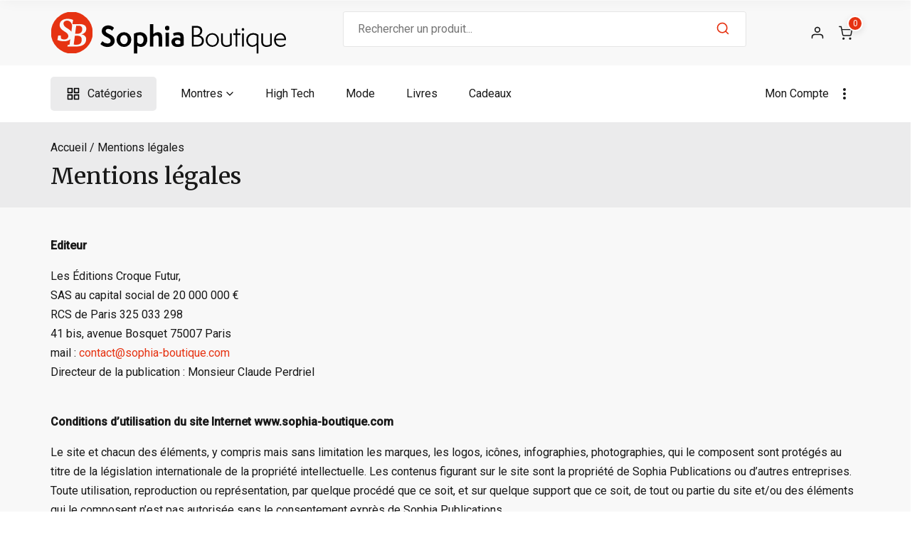

--- FILE ---
content_type: text/html; charset=UTF-8
request_url: https://www.sophia-boutique.com/mentions-legales/
body_size: 67097
content:

<!doctype html>
<html lang="fr-FR">
<head>
	<meta charset="UTF-8">
	<meta name="viewport" content="width=device-width, initial-scale=1.0, user-scalable=0, minimum-scale=1.0, maximum-scale=1.0">
	<meta name='robots' content='index, follow, max-image-preview:large, max-snippet:-1, max-video-preview:-1' />
	<style>img:is([sizes="auto" i], [sizes^="auto," i]) { contain-intrinsic-size: 3000px 1500px }</style>
	
<!-- Google Tag Manager for WordPress by gtm4wp.com -->
<script data-cfasync="false" data-pagespeed-no-defer>
	var gtm4wp_datalayer_name = "dataLayer";
	var dataLayer = dataLayer || [];
	const gtm4wp_use_sku_instead = 1;
	const gtm4wp_currency = 'EUR';
	const gtm4wp_product_per_impression = 10;
	const gtm4wp_clear_ecommerce = false;
	const gtm4wp_datalayer_max_timeout = 2000;
</script>
<!-- End Google Tag Manager for WordPress by gtm4wp.com -->
	<!-- This site is optimized with the Yoast SEO plugin v26.7 - https://yoast.com/wordpress/plugins/seo/ -->
	<title>Mentions légales - Sophia Boutique</title>
<link crossorigin data-rocket-preconnect href="https://connect.facebook.net" rel="preconnect">
<link crossorigin data-rocket-preconnect href="https://tag.aticdn.net" rel="preconnect">
<link crossorigin data-rocket-preconnect href="https://www.googletagmanager.com" rel="preconnect">
<link crossorigin data-rocket-preconnect href="https://sdk.privacy-center.org" rel="preconnect">
<link crossorigin data-rocket-preconnect href="https://fonts.googleapis.com" rel="preconnect"><link rel="preload" data-rocket-preload as="image" href="https://www.sophia-boutique.com/wp-content/uploads/sites/17/2022/02/LOGO_SB_HORIZ_1.svg" fetchpriority="high">
	<link rel="canonical" href="https://www.sophia-boutique.com/mentions-legales/" />
	<meta property="og:locale" content="fr_FR" />
	<meta property="og:type" content="article" />
	<meta property="og:title" content="Mentions légales - Sophia Boutique" />
	<meta property="og:description" content="Editeur Les Éditions Croque Futur,SAS au capital social de 20 000 000 €RCS de Paris 325 033 29841 bis, avenue…" />
	<meta property="og:url" content="https://www.sophia-boutique.com/mentions-legales/" />
	<meta property="og:site_name" content="Sophia Boutique" />
	<meta property="article:modified_time" content="2022-10-03T16:51:00+00:00" />
	<meta name="twitter:card" content="summary_large_image" />
	<script type="application/ld+json" class="yoast-schema-graph">{"@context":"https://schema.org","@graph":[{"@type":"WebPage","@id":"https://www.sophia-boutique.com/mentions-legales/","url":"https://www.sophia-boutique.com/mentions-legales/","name":"Mentions légales - Sophia Boutique","isPartOf":{"@id":"https://www.sophia-boutique.com/#website"},"datePublished":"2022-01-25T10:28:53+00:00","dateModified":"2022-10-03T16:51:00+00:00","breadcrumb":{"@id":"https://www.sophia-boutique.com/mentions-legales/#breadcrumb"},"inLanguage":"fr-FR","potentialAction":[{"@type":"ReadAction","target":["https://www.sophia-boutique.com/mentions-legales/"]}]},{"@type":"BreadcrumbList","@id":"https://www.sophia-boutique.com/mentions-legales/#breadcrumb","itemListElement":[{"@type":"ListItem","position":1,"name":"Accueil","item":"https://www.sophia-boutique.com/"},{"@type":"ListItem","position":2,"name":"Mentions légales"}]},{"@type":"WebSite","@id":"https://www.sophia-boutique.com/#website","url":"https://www.sophia-boutique.com/","name":"Sophia Boutique","description":"Boutique en ligne de montres, objets high-tech et design","publisher":{"@id":"https://www.sophia-boutique.com/#organization"},"potentialAction":[{"@type":"SearchAction","target":{"@type":"EntryPoint","urlTemplate":"https://www.sophia-boutique.com/?s={search_term_string}"},"query-input":{"@type":"PropertyValueSpecification","valueRequired":true,"valueName":"search_term_string"}}],"inLanguage":"fr-FR"},{"@type":"Organization","@id":"https://www.sophia-boutique.com/#organization","name":"Sophia Boutique","url":"https://www.sophia-boutique.com/","logo":{"@type":"ImageObject","inLanguage":"fr-FR","@id":"https://www.sophia-boutique.com/#/schema/logo/image/","url":"https://www.sophia-boutique.com/wp-content/uploads/sites/17/2022/02/LOGO_SB_HORIZ_1.svg","contentUrl":"https://www.sophia-boutique.com/wp-content/uploads/sites/17/2022/02/LOGO_SB_HORIZ_1.svg","caption":"Sophia Boutique"},"image":{"@id":"https://www.sophia-boutique.com/#/schema/logo/image/"}}]}</script>
	<!-- / Yoast SEO plugin. -->


<link rel='dns-prefetch' href='//www.sophia-boutique.com' />
<link rel='dns-prefetch' href='//fonts.googleapis.com' />
<link rel='stylesheet' id='wp-block-library-css' href='https://www.sophia-boutique.com/wp-includes/css/dist/block-library/style.min.css?ver=6.8.3' media='all' />
<style id='classic-theme-styles-inline-css'>
/*! This file is auto-generated */
.wp-block-button__link{color:#fff;background-color:#32373c;border-radius:9999px;box-shadow:none;text-decoration:none;padding:calc(.667em + 2px) calc(1.333em + 2px);font-size:1.125em}.wp-block-file__button{background:#32373c;color:#fff;text-decoration:none}
</style>
<style id='global-styles-inline-css'>
:root{--wp--preset--aspect-ratio--square: 1;--wp--preset--aspect-ratio--4-3: 4/3;--wp--preset--aspect-ratio--3-4: 3/4;--wp--preset--aspect-ratio--3-2: 3/2;--wp--preset--aspect-ratio--2-3: 2/3;--wp--preset--aspect-ratio--16-9: 16/9;--wp--preset--aspect-ratio--9-16: 9/16;--wp--preset--color--black: #000000;--wp--preset--color--cyan-bluish-gray: #abb8c3;--wp--preset--color--white: #ffffff;--wp--preset--color--pale-pink: #f78da7;--wp--preset--color--vivid-red: #cf2e2e;--wp--preset--color--luminous-vivid-orange: #ff6900;--wp--preset--color--luminous-vivid-amber: #fcb900;--wp--preset--color--light-green-cyan: #7bdcb5;--wp--preset--color--vivid-green-cyan: #00d084;--wp--preset--color--pale-cyan-blue: #8ed1fc;--wp--preset--color--vivid-cyan-blue: #0693e3;--wp--preset--color--vivid-purple: #9b51e0;--wp--preset--gradient--vivid-cyan-blue-to-vivid-purple: linear-gradient(135deg,rgba(6,147,227,1) 0%,rgb(155,81,224) 100%);--wp--preset--gradient--light-green-cyan-to-vivid-green-cyan: linear-gradient(135deg,rgb(122,220,180) 0%,rgb(0,208,130) 100%);--wp--preset--gradient--luminous-vivid-amber-to-luminous-vivid-orange: linear-gradient(135deg,rgba(252,185,0,1) 0%,rgba(255,105,0,1) 100%);--wp--preset--gradient--luminous-vivid-orange-to-vivid-red: linear-gradient(135deg,rgba(255,105,0,1) 0%,rgb(207,46,46) 100%);--wp--preset--gradient--very-light-gray-to-cyan-bluish-gray: linear-gradient(135deg,rgb(238,238,238) 0%,rgb(169,184,195) 100%);--wp--preset--gradient--cool-to-warm-spectrum: linear-gradient(135deg,rgb(74,234,220) 0%,rgb(151,120,209) 20%,rgb(207,42,186) 40%,rgb(238,44,130) 60%,rgb(251,105,98) 80%,rgb(254,248,76) 100%);--wp--preset--gradient--blush-light-purple: linear-gradient(135deg,rgb(255,206,236) 0%,rgb(152,150,240) 100%);--wp--preset--gradient--blush-bordeaux: linear-gradient(135deg,rgb(254,205,165) 0%,rgb(254,45,45) 50%,rgb(107,0,62) 100%);--wp--preset--gradient--luminous-dusk: linear-gradient(135deg,rgb(255,203,112) 0%,rgb(199,81,192) 50%,rgb(65,88,208) 100%);--wp--preset--gradient--pale-ocean: linear-gradient(135deg,rgb(255,245,203) 0%,rgb(182,227,212) 50%,rgb(51,167,181) 100%);--wp--preset--gradient--electric-grass: linear-gradient(135deg,rgb(202,248,128) 0%,rgb(113,206,126) 100%);--wp--preset--gradient--midnight: linear-gradient(135deg,rgb(2,3,129) 0%,rgb(40,116,252) 100%);--wp--preset--font-size--small: 13px;--wp--preset--font-size--medium: 20px;--wp--preset--font-size--large: 36px;--wp--preset--font-size--x-large: 42px;--wp--preset--spacing--20: 0.44rem;--wp--preset--spacing--30: 0.67rem;--wp--preset--spacing--40: 1rem;--wp--preset--spacing--50: 1.5rem;--wp--preset--spacing--60: 2.25rem;--wp--preset--spacing--70: 3.38rem;--wp--preset--spacing--80: 5.06rem;--wp--preset--shadow--natural: 6px 6px 9px rgba(0, 0, 0, 0.2);--wp--preset--shadow--deep: 12px 12px 50px rgba(0, 0, 0, 0.4);--wp--preset--shadow--sharp: 6px 6px 0px rgba(0, 0, 0, 0.2);--wp--preset--shadow--outlined: 6px 6px 0px -3px rgba(255, 255, 255, 1), 6px 6px rgba(0, 0, 0, 1);--wp--preset--shadow--crisp: 6px 6px 0px rgba(0, 0, 0, 1);}:where(.is-layout-flex){gap: 0.5em;}:where(.is-layout-grid){gap: 0.5em;}body .is-layout-flex{display: flex;}.is-layout-flex{flex-wrap: wrap;align-items: center;}.is-layout-flex > :is(*, div){margin: 0;}body .is-layout-grid{display: grid;}.is-layout-grid > :is(*, div){margin: 0;}:where(.wp-block-columns.is-layout-flex){gap: 2em;}:where(.wp-block-columns.is-layout-grid){gap: 2em;}:where(.wp-block-post-template.is-layout-flex){gap: 1.25em;}:where(.wp-block-post-template.is-layout-grid){gap: 1.25em;}.has-black-color{color: var(--wp--preset--color--black) !important;}.has-cyan-bluish-gray-color{color: var(--wp--preset--color--cyan-bluish-gray) !important;}.has-white-color{color: var(--wp--preset--color--white) !important;}.has-pale-pink-color{color: var(--wp--preset--color--pale-pink) !important;}.has-vivid-red-color{color: var(--wp--preset--color--vivid-red) !important;}.has-luminous-vivid-orange-color{color: var(--wp--preset--color--luminous-vivid-orange) !important;}.has-luminous-vivid-amber-color{color: var(--wp--preset--color--luminous-vivid-amber) !important;}.has-light-green-cyan-color{color: var(--wp--preset--color--light-green-cyan) !important;}.has-vivid-green-cyan-color{color: var(--wp--preset--color--vivid-green-cyan) !important;}.has-pale-cyan-blue-color{color: var(--wp--preset--color--pale-cyan-blue) !important;}.has-vivid-cyan-blue-color{color: var(--wp--preset--color--vivid-cyan-blue) !important;}.has-vivid-purple-color{color: var(--wp--preset--color--vivid-purple) !important;}.has-black-background-color{background-color: var(--wp--preset--color--black) !important;}.has-cyan-bluish-gray-background-color{background-color: var(--wp--preset--color--cyan-bluish-gray) !important;}.has-white-background-color{background-color: var(--wp--preset--color--white) !important;}.has-pale-pink-background-color{background-color: var(--wp--preset--color--pale-pink) !important;}.has-vivid-red-background-color{background-color: var(--wp--preset--color--vivid-red) !important;}.has-luminous-vivid-orange-background-color{background-color: var(--wp--preset--color--luminous-vivid-orange) !important;}.has-luminous-vivid-amber-background-color{background-color: var(--wp--preset--color--luminous-vivid-amber) !important;}.has-light-green-cyan-background-color{background-color: var(--wp--preset--color--light-green-cyan) !important;}.has-vivid-green-cyan-background-color{background-color: var(--wp--preset--color--vivid-green-cyan) !important;}.has-pale-cyan-blue-background-color{background-color: var(--wp--preset--color--pale-cyan-blue) !important;}.has-vivid-cyan-blue-background-color{background-color: var(--wp--preset--color--vivid-cyan-blue) !important;}.has-vivid-purple-background-color{background-color: var(--wp--preset--color--vivid-purple) !important;}.has-black-border-color{border-color: var(--wp--preset--color--black) !important;}.has-cyan-bluish-gray-border-color{border-color: var(--wp--preset--color--cyan-bluish-gray) !important;}.has-white-border-color{border-color: var(--wp--preset--color--white) !important;}.has-pale-pink-border-color{border-color: var(--wp--preset--color--pale-pink) !important;}.has-vivid-red-border-color{border-color: var(--wp--preset--color--vivid-red) !important;}.has-luminous-vivid-orange-border-color{border-color: var(--wp--preset--color--luminous-vivid-orange) !important;}.has-luminous-vivid-amber-border-color{border-color: var(--wp--preset--color--luminous-vivid-amber) !important;}.has-light-green-cyan-border-color{border-color: var(--wp--preset--color--light-green-cyan) !important;}.has-vivid-green-cyan-border-color{border-color: var(--wp--preset--color--vivid-green-cyan) !important;}.has-pale-cyan-blue-border-color{border-color: var(--wp--preset--color--pale-cyan-blue) !important;}.has-vivid-cyan-blue-border-color{border-color: var(--wp--preset--color--vivid-cyan-blue) !important;}.has-vivid-purple-border-color{border-color: var(--wp--preset--color--vivid-purple) !important;}.has-vivid-cyan-blue-to-vivid-purple-gradient-background{background: var(--wp--preset--gradient--vivid-cyan-blue-to-vivid-purple) !important;}.has-light-green-cyan-to-vivid-green-cyan-gradient-background{background: var(--wp--preset--gradient--light-green-cyan-to-vivid-green-cyan) !important;}.has-luminous-vivid-amber-to-luminous-vivid-orange-gradient-background{background: var(--wp--preset--gradient--luminous-vivid-amber-to-luminous-vivid-orange) !important;}.has-luminous-vivid-orange-to-vivid-red-gradient-background{background: var(--wp--preset--gradient--luminous-vivid-orange-to-vivid-red) !important;}.has-very-light-gray-to-cyan-bluish-gray-gradient-background{background: var(--wp--preset--gradient--very-light-gray-to-cyan-bluish-gray) !important;}.has-cool-to-warm-spectrum-gradient-background{background: var(--wp--preset--gradient--cool-to-warm-spectrum) !important;}.has-blush-light-purple-gradient-background{background: var(--wp--preset--gradient--blush-light-purple) !important;}.has-blush-bordeaux-gradient-background{background: var(--wp--preset--gradient--blush-bordeaux) !important;}.has-luminous-dusk-gradient-background{background: var(--wp--preset--gradient--luminous-dusk) !important;}.has-pale-ocean-gradient-background{background: var(--wp--preset--gradient--pale-ocean) !important;}.has-electric-grass-gradient-background{background: var(--wp--preset--gradient--electric-grass) !important;}.has-midnight-gradient-background{background: var(--wp--preset--gradient--midnight) !important;}.has-small-font-size{font-size: var(--wp--preset--font-size--small) !important;}.has-medium-font-size{font-size: var(--wp--preset--font-size--medium) !important;}.has-large-font-size{font-size: var(--wp--preset--font-size--large) !important;}.has-x-large-font-size{font-size: var(--wp--preset--font-size--x-large) !important;}
:where(.wp-block-post-template.is-layout-flex){gap: 1.25em;}:where(.wp-block-post-template.is-layout-grid){gap: 1.25em;}
:where(.wp-block-columns.is-layout-flex){gap: 2em;}:where(.wp-block-columns.is-layout-grid){gap: 2em;}
:root :where(.wp-block-pullquote){font-size: 1.5em;line-height: 1.6;}
</style>
<style id='woocommerce-inline-inline-css'>
.woocommerce form .form-row .required { visibility: visible; }
</style>
<link data-minify="1" rel='stylesheet' id='dashicons-css' href='https://www.sophia-boutique.com/wp-content/cache/min/17/wp-includes/css/dashicons.min.css?ver=1768323680' media='all' />
<link rel='stylesheet' id='yoursi-google-font-css' href='https://fonts.googleapis.com/css?family=Roboto%3A400%2C500%7CMerriweather%3A400%2C500%2C700&#038;subset=latin&#038;display=swap&#038;ver=1.0.8' media='all' />
<link data-minify="1" rel='stylesheet' id='webshop-css' href='https://www.sophia-boutique.com/wp-content/cache/min/17/wp-content/themes/webshop/style.css?ver=1768323680' media='all' />
<link rel='stylesheet' id='webshop-style-css' href='https://www.sophia-boutique.com/wp-content/themes/sophia-boutique/style.css?ver=1.0.8' media='all' />
<style id='webshop-style-inline-css'>
a,
			.site-header a:hover,
			.main-navigation li:hover > a,
			.main-navigation li:focus > a,
			.main-navigation li.focus > a,
			.ws-toggle-navigation li:hover > a,
			.ws-toggle-navigation li:focus > a,
			.ws-toggle-navigation li.focus > a,
			.ws-secondary-menu li:hover > a,
			.ws-secondary-menu li:focus > a,
			.ws-secondary-menu li.focus > a,
			.ws-tertiary-navigation li a:hover,
			.ws-tertiary-navigation li a:focus,
			.main-navigation .current_page_item > a,
			.main-navigation .current-menu-item > a,
			.main-navigation .current_page_ancestor > a,
			.main-navigation .current-menu-ancestor > a,
			.ws-toggle-navigation .current_page_item > a,
			.ws-toggle-navigation .current-menu-item > a,
			.ws-toggle-navigation .current_page_ancestor > a,
			.ws-toggle-navigation .current-menu-ancestor > a,
			.ws-secondary-menu .current_page_item > a,
			.ws-secondary-menu .current-menu-item > a,
			.ws-secondary-menu .current_page_ancestor > a,
			.ws-secondary-menu .current-menu-ancestor > a,
			.ws-tertiary-navigation .current_page_item > a,
			.ws-tertiary-navigation .current-menu-item > a,
			.secondary-menu-toggle:hover,
			.secondary-menu-toggle:focus,
			.entry-header a:hover,
			.entry-meta a:hover,
			.tertiary-menu-toggle:hover,
			.tertiary-menu-toggle:focus,
			.ws-page-header .trail-items a:hover,
			.ws-page-header .trail-items a:focus,
			.site-sidebar a:hover,
			.site-sidebar a:focus,
			.site-sidebar .ws-no-widget a,
			.no-results .page-content a,
			.site-footer li a:hover,
			.site-footer li a:focus,
			.post-navigation .nav-next a:hover,
			.post-navigation .nav-next a:focus,
			.post-navigation .nav-previous a:hover,
			.post-navigation .nav-previous a:focus,
			.ws-filter-sidebar-toggle:hover,
			.ws-filter-sidebar-toggle:focus,
			.ws-entry-cta .read-more-text{color:rgb(230,51,18);}button, button:hover, button:active, button:focus,
			input[type="button"]:hover,
			input[type="button"]:active,
			input[type="button"]:focus,
			input[type="reset"]:hover,
			input[type="reset"]:active,
			input[type="reset"]:focus,
			input[type="submit"]:hover,
			input[type="submit"]:active,
			input[type="submit"]:focus,
			.wp-block-button__link:hover,
			.wp-block-button__link:active,
			.wp-block-button__link:focus,
			.button:hover,
			.button:active,
			.button:focus,
			.added_to_cart:hover,
			.added_to_cart:active,
			.added_to_cart:focus,
			.ws-filter-sidebar-toggle:hover,
			.ws-filter-sidebar-toggle:focus,
			.ws-scroll-to-top:hover,
			.entry-footer .ws-entry-cta:hover,
			.entry-footer .ws-entry-cta:active,
			.entry-footer .ws-entry-cta:focus{border-color:#cd1a00;background-color:#cd1a00;}button,
			input[type="button"],
			input[type="reset"],
			input[type="submit"],
			.wp-block-button__link,
			.button,
			.added_to_cart,
			button:hover, button:active, button:focus,
			input[type="button"]:hover,
			input[type="button"]:active,
			input[type="button"]:focus,
			input[type="reset"]:hover,
			input[type="reset"]:active,
			input[type="reset"]:focus,
			input[type="submit"]:hover,
			input[type="submit"]:active,
			input[type="submit"]:focus,
			.wp-block-button__link:hover,
			.wp-block-button__link:active,
			.wp-block-button__link:focus,
			.button:hover,
			.button:active,
			.button:focus,
			.added_to_cart:hover,
			.added_to_cart:active,
			.added_to_cart:focus,
			.error-404 .ws-btn,
			.error-404 .ws-btn:hover,
			.error-404 .ws-btn:active,
			.error-404 .ws-btn:focus,
			.page-numbers li:hover > a,
			.page-numbers .current{color:#FFF;}button,
			input[type="button"],
			input[type="reset"],
			input[type="submit"],
			.wp-block-button__link,
			.button,
			.added_to_cart,
			.ws-header-search:hover button,
			.ws-header-search:focus button,
			.tertiary-menu-toggle:hover .toggle-icon span,
			.tertiary-menu-toggle:focus .toggle-icon span,
			.page-numbers li:hover > a,
			.page-numbers .current,
			.widget-title::before,
			.ws-scroll-to-top,
			.site-sidebar .widget-title::before,
			.entry-footer .ws-entry-cta{background-color:rgb(230,51,18);}input[type="text"],
			input[type="email"],
			input[type="url"],
			input[type="password"],
			input[type="search"],
			input[type="number"],
			input[type="tel"],
			input[type="range"],
			input[type="date"],
			input[type="month"],
			input[type="week"],
			input[type="time"],
			input[type="datetime"],
			input[type="datetime-local"],
			input[type="color"],
			textarea,
			.button,
			.select2-container.select2-container--default .selection .select2-selection--single,
			.select2-container.select2-container--default .select2-search.select2-search--dropdown .select2-search__field,
			.select2-container.select2-container--default.select2-container--open .select2-dropdown,
			.entry-footer .ws-entry-cta{border-color:rgb(230,51,18);}.ws-entry-cta .ws-icon,
			.entry-meta .ws-icon,
			.ws-header-search .ws-icon--search,
			.main-navigation li:hover > .ws-submenu-toggle .ws-icon,
			.main-navigation li:focus > .ws-submenu-toggle .ws-icon,
			.main-navigation li.focus > .ws-submenu-toggle .ws-icon,
			.ws-toggle-navigation li:hover > .ws-submenu-toggle .ws-icon,
			.ws-toggle-navigation li:focus > .ws-submenu-toggle .ws-icon,
			.ws-toggle-navigation li.focus > .ws-submenu-toggle .ws-icon,
			.ws-secondary-menu li:hover > .ws-submenu-toggle .ws-icon,
			.ws-secondary-menu li:focus > .ws-submenu-toggle .ws-icon,
			.ws-secondary-menu li.focus > .ws-submenu-toggle .ws-icon,
			.main-navigation .current_page_item > .ws-submenu-toggle .ws-icon,
			.main-navigation .current-menu-item > .ws-submenu-toggle .ws-icon,
			.main-navigation .current_page_ancestor > .ws-submenu-toggle .ws-icon,
			.main-navigation .current-menu-ancestor > .ws-submenu-toggle .ws-icon,
			.ws-toggle-navigation .current_page_item > .ws-submenu-toggle .ws-icon,
			.ws-toggle-navigation .current-menu-item > .ws-submenu-toggle .ws-icon,
			.ws-toggle-navigation .current_page_ancestor > .ws-submenu-toggle .ws-icon,
			.ws-toggle-navigation .current-menu-ancestor > .ws-submenu-toggle .ws-icon,
			.ws-secondary-menu .current_page_item > .ws-submenu-toggle .ws-icon,
			.ws-secondary-menu .current-menu-item > .ws-submenu-toggle .ws-icon,
			.ws-secondary-menu .current_page_ancestor > .ws-submenu-toggle .ws-icon,
			.ws-secondary-menu .current-menu-ancestor > .ws-submenu-toggle .ws-icon,
			.secondary-menu-toggle:hover .toggle-icon .ws-icon,
			.secondary-menu-toggle:focus .toggle-icon .ws-icon{fill:rgb(230,51,18);}.ws-posts{column-gap:2em;}.ws-posts{row-gap:2.5em;}
</style>
<link data-minify="1" rel='stylesheet' id='webshop-woocommerce-style-css' href='https://www.sophia-boutique.com/wp-content/cache/min/17/wp-content/themes/webshop/woocommerce.css?ver=1768323680' media='all' />
<style id='webshop-woocommerce-style-inline-css'>

			@font-face {
				font-family: "star";
				src: url("https://www.sophia-boutique.com/wp-content/plugins/woocommerce/assets/fonts/star.eot");
				src: url("https://www.sophia-boutique.com/wp-content/plugins/woocommerce/assets/fonts/star.eot?#iefix") format("embedded-opentype"),
					url("https://www.sophia-boutique.com/wp-content/plugins/woocommerce/assets/fonts/star.woff") format("woff"),
					url("https://www.sophia-boutique.com/wp-content/plugins/woocommerce/assets/fonts/star.ttf") format("truetype"),
					url("https://www.sophia-boutique.com/wp-content/plugins/woocommerce/assets/fonts/star.svg#star") format("svg");
				font-weight: normal;
				font-style: normal;
			}
			@font-face {
				font-family: "WooCommerce";
				src: url("https://www.sophia-boutique.com/wp-content/plugins/woocommerce/assets/fonts/WooCommerce.eot");
				src: url("https://www.sophia-boutique.com/wp-content/plugins/woocommerce/assets/fonts/WooCommerce.eot?#iefix") format("embedded-opentype"),
					url("https://www.sophia-boutique.com/wp-content/plugins/woocommerce/assets/fonts/WooCommerce.woff") format("woff"),
					url("https://www.sophia-boutique.com/wp-content/plugins/woocommerce/assets/fonts/WooCommerce.ttf") format("truetype"),
					url("https://www.sophia-boutique.com/wp-content/plugins/woocommerce/assets/fonts/WooCommerce.svg#star") format("svg");
				font-weight: normal;
				font-style: normal;
			}
			
.wc-block-grid__product-rating .star-rating span:before,
			.wc-block-grid__product-rating .wc-block-grid__product-rating__stars span:before,
			.price ins .amount,
			.price > .amount,
			.single-product .product .entry-summary .woocommerce-review-link:hover,
			.stock.in-stock,
			.woocommerce-cart .product-subtotal,
			.site-header-cart .amount,
			.ws-filter-sidebar-toggle:hover,
			.ws-filter-sidebar-toggle:focus,
			.ws-filter-sidebar .ws-no-widget a,
			.product_list_widget .mini_cart_item a:hover,
			.product_list_widget .mini_cart_item a:focus,
			.product_list_widget .mini_cart_item .quantity,
			.star-rating span::before,
			p.stars:hover a::before,
			p.stars.selected a.active::before,
			p.stars.selected a:not(.active)::before,
			.woocommerce-tabs ul.tabs li.active a,
			.woocommerce-password-strength.strong,
			.woocommerce-MyAccount-navigation ul li a:hover,
			.woocommerce-MyAccount-navigation ul li a:focus,
			.woocommerce-MyAccount-content a:visited
			.woocommerce-message a,
			.woocommerce-info a,
			.woocommerce-error a,
			.woocommerce-noreviews a,
			.ws-filter-sidebar a:hover,
			.ws-filter-sidebar a:focus,
			.woocommerce .woocommerce-widget-layered-nav-list__item--chosen a:before,
			.woocommerce .widget_layered_nav_filters ul li a:before,
			.no-comments a{color:rgb(230,51,18);}.ws-filter-sidebar-toggle:hover .ws-icon--filter,
			.ws-filter-sidebar-toggle:focus .ws-icon--filter,
			.product_list_widget .mini_cart_item .ws-icon--close-circle:hover,
			.product_list_widget .mini_cart_item .ws-icon--close-circle:focus,
			.woocommerce-cart .product-remove a:hover,
			.woocommerce-cart .product-remove a:focus{fill:rgb(230,51,18);}.cart-collaterals a:hover{border-color:#cd1a00;background-color:#cd1a00;}.site-header-cart .button.checkout:hover,
			.site-header-cart .button.checkout:focus,
			.woocommerce-MyAccount-navigation ul .is-active a:hover,
			.woocommerce-MyAccount-navigation ul .is-active a:focus{background-color:#cd1a00;}.onsale,
			.wc-block-grid__product-onsale,
			.cart-collaterals a,
			.site-header-cart .cart-contents .count,
			.site-header-cart .button.checkout,
			.woocommerce-error,
			.woocommerce-noreviews,
			p.no-comments,
			.widget_price_filter .ui-slider .ui-slider-handle,
			.widget_price_filter .ui-slider .ui-slider-range,
			.woocommerce-MyAccount-navigation ul .is-active a,
			.woocommerce-notices-wrapper .woocommerce-message,
			.select2-container.select2-container--default .select2-selection--single .select2-selection__clear,
			.demo_store{background-color:rgb(230,51,18);}.single-product .product .woocommerce-product-gallery ol.flex-control-thumbs li img.flex-active,
			.product_list_widget .mini_cart_item .remove_from_cart_button:hover,
			.product_list_widget .mini_cart_item .remove_from_cart_button:focus,
			.woocommerce-tabs ul.tabs li.active a::after{border-color:rgb(230,51,18);}li.product .button,
			li.product .add_to_cart_button,
			li.product .added_to_cart,
			.onsale,
			.wc-block-grid__product-onsale,
			.woocommerce-notices-wrapper,
			.woocommerce-notices-wrapper .restore-item,
			.cart-collaterals a,
			.site-header-cart .cart-contents .count,
			.site-header-cart .button.checkout,
			.woocommerce-error,
			.woocommerce-account .woocommerce-Button,
			.woocommerce-MyAccount-navigation ul .is-active a,
			.woocommerce-account .woocommerce-MyAccount-navigation ul .is-active a:hover,
			.woocommerce-MyAccount-navigation ul .is-active a:focus,
			.woocommerce-MyAccount-content table .button:visited,
			.woocommerce-message .button,
			.woocommerce-info .button,
			.woocommerce-error .button,
			.woocommerce-noreviews .button,
			.no-comments .button,
			.cart-empty,
			.return-to-shop .button{color:#FFF;}.form-row.woocommerce-validated input.input-text{box-shadow:inset 2px 0 0 rgb(230,51,18);}@media (min-width:48em){.single-product .product .woocommerce-product-gallery{--product-gallery-width:40%;}}.single-product .product .entry-summary{--entry-summary-width:60%;}@media screen and (min-width: 37.5em){.site-header-cart .cart-contents .amount{display: none;}}
</style>
<link data-minify="1" rel='stylesheet' id='sophia-boutique-css' href='https://www.sophia-boutique.com/wp-content/cache/min/17/wp-content/cache/sophia-boutique/css/sophia-boutique-9385b5772c.css?ver=1768395940' media='all' />
<script src="https://www.sophia-boutique.com/wp-includes/js/jquery/jquery.min.js?ver=3.7.1" id="jquery-core-js"></script>
<script src="https://www.sophia-boutique.com/wp-includes/js/jquery/jquery-migrate.min.js?ver=3.4.1" id="jquery-migrate-js"></script>
<script src="https://www.sophia-boutique.com/wp-content/plugins/woocommerce/assets/js/jquery-blockui/jquery.blockUI.min.js?ver=2.7.0-wc.10.4.3" id="wc-jquery-blockui-js" defer data-wp-strategy="defer"></script>
<script id="wc-add-to-cart-js-extra">
var wc_add_to_cart_params = {"ajax_url":"\/wp-admin\/admin-ajax.php","wc_ajax_url":"\/?wc-ajax=%%endpoint%%","i18n_view_cart":"Voir le panier","cart_url":"https:\/\/www.sophia-boutique.com\/panier\/","is_cart":"","cart_redirect_after_add":"no"};
</script>
<script src="https://www.sophia-boutique.com/wp-content/plugins/woocommerce/assets/js/frontend/add-to-cart.min.js?ver=10.4.3" id="wc-add-to-cart-js" defer data-wp-strategy="defer"></script>
<script src="https://www.sophia-boutique.com/wp-content/plugins/woocommerce/assets/js/js-cookie/js.cookie.min.js?ver=2.1.4-wc.10.4.3" id="wc-js-cookie-js" defer data-wp-strategy="defer"></script>
<script id="woocommerce-js-extra">
var woocommerce_params = {"ajax_url":"\/wp-admin\/admin-ajax.php","wc_ajax_url":"\/?wc-ajax=%%endpoint%%","i18n_password_show":"Afficher le mot de passe","i18n_password_hide":"Masquer le mot de passe"};
</script>
<script src="https://www.sophia-boutique.com/wp-content/plugins/woocommerce/assets/js/frontend/woocommerce.min.js?ver=10.4.3" id="woocommerce-js" defer data-wp-strategy="defer"></script>
<link rel="https://api.w.org/" href="https://www.sophia-boutique.com/wp-json/" /><link rel="alternate" title="JSON" type="application/json" href="https://www.sophia-boutique.com/wp-json/wp/v2/pages/743" /><link rel="alternate" title="oEmbed (JSON)" type="application/json+oembed" href="https://www.sophia-boutique.com/wp-json/oembed/1.0/embed?url=https%3A%2F%2Fwww.sophia-boutique.com%2Fmentions-legales%2F" />
<link rel="alternate" title="oEmbed (XML)" type="text/xml+oembed" href="https://www.sophia-boutique.com/wp-json/oembed/1.0/embed?url=https%3A%2F%2Fwww.sophia-boutique.com%2Fmentions-legales%2F&#038;format=xml" />

<!-- Google Tag Manager for WordPress by gtm4wp.com -->
<!-- GTM Container placement set to off -->
<script data-cfasync="false" data-pagespeed-no-defer>
	var dataLayer_content = {"pageTitle":"Mentions légales - Sophia Boutique","pagePostType":"page","pagePostType2":"single-page","pagePostTerms":{"meta":[]},"postFormat":"standard"};
	dataLayer.push( dataLayer_content );
</script>
<script data-cfasync="false" data-pagespeed-no-defer>
	console.warn && console.warn("[GTM4WP] Google Tag Manager container code placement set to OFF !!!");
	console.warn && console.warn("[GTM4WP] Data layer codes are active but GTM container must be loaded using custom coding !!!");
</script>
<!-- End Google Tag Manager for WordPress by gtm4wp.com --><meta name="google-site-verification" content="mlPlUmU1KW1UPH6MYQ8pBrKtr2ejmxu5dDcKnemllBA" /><script>const urlParams = new URLSearchParams(window.location.search);
        const isCmp = urlParams.get('from') !== 'cmp';
        window.didomiConfig = {notice: {enable: isCmp}};</script></script>
<script type="text/javascript">window.gdprAppliesGlobally=true;(function(){function a(e){if(!window.frames[e]){if(document.body&&document.body.firstChild){var t=document.body;var n=document.createElement("iframe");n.style.display="none";n.name=e;n.title=e;t.insertBefore(n,t.firstChild)}
else{setTimeout(function(){a(e)},5)}}}function e(n,r,o,c,s){function e(e,t,n,a){if(typeof n!=="function"){return}if(!window[r]){window[r]=[]}var i=false;if(s){i=s(e,t,n)}if(!i){window[r].push({command:e,parameter:t,callback:n,version:a})}}e.stub=true;function t(a){if(!window[n]||window[n].stub!==true){return}if(!a.data){return}
var i=typeof a.data==="string";var e;try{e=i?JSON.parse(a.data):a.data}catch(t){return}if(e[o]){var r=e[o];window[n](r.command,r.parameter,function(e,t){var n={};n[c]={returnValue:e,success:t,callId:r.callId};a.source.postMessage(i?JSON.stringify(n):n,"*")},r.version)}}
if(typeof window[n]!=="function"){window[n]=e;if(window.addEventListener){window.addEventListener("message",t,false)}else{window.attachEvent("onmessage",t)}}}e("__tcfapi","__tcfapiBuffer","__tcfapiCall","__tcfapiReturn");a("__tcfapiLocator");(function(e){
  var t=document.createElement("script");t.id="spcloader";t.type="text/javascript";t.async=true;t.src="https://sdk.privacy-center.org/"+e+"/loader.js?target="+document.location.hostname;t.charset="utf-8";var n=document.getElementsByTagName("script")[0];n.parentNode.insertBefore(t,n)})("00438117-57a7-472f-b246-0f419de13448")})();</script>
	<noscript><style>.woocommerce-product-gallery{ opacity: 1 !important; }</style></noscript>
	<link rel="icon" href="https://www.sophia-boutique.com/wp-content/uploads/sites/17/2022/10/LABEL_SB_RED-100x100.png" sizes="32x32" />
<link rel="icon" href="https://www.sophia-boutique.com/wp-content/uploads/sites/17/2022/10/LABEL_SB_RED-300x300.png" sizes="192x192" />
<link rel="apple-touch-icon" href="https://www.sophia-boutique.com/wp-content/uploads/sites/17/2022/10/LABEL_SB_RED-300x300.png" />
<meta name="msapplication-TileImage" content="https://www.sophia-boutique.com/wp-content/uploads/sites/17/2022/10/LABEL_SB_RED-300x300.png" />
<!-- Google Tag Manager -->
<script>(function(w,d,s,l,i){w[l]=w[l]||[];w[l].push({'gtm.start':
new Date().getTime(),event:'gtm.js'});var f=d.getElementsByTagName(s)[0],
j=d.createElement(s),dl=l!='dataLayer'?'&l='+l:'';j.async=true;j.src=
'https://www.googletagmanager.com/gtm.js?id='+i+dl+ '';f.parentNode.insertBefore(j,f);
})(window,document,'script','dataLayer', 'GTM-PB3RPP7');</script> 
<!-- End Google Tag Manager --><noscript><style id="rocket-lazyload-nojs-css">.rll-youtube-player, [data-lazy-src]{display:none !important;}</style></noscript><meta name="generator" content="WP Rocket 3.20.0.2" data-wpr-features="wpr_minify_js wpr_lazyload_images wpr_preconnect_external_domains wpr_oci wpr_image_dimensions wpr_minify_css wpr_preload_links wpr_desktop" /></head>

<body class="wp-singular page-template-default page page-id-743 wp-custom-logo wp-theme-webshop wp-child-theme-sophia-boutique theme-webshop woocommerce-no-js ws-sidebar-layout--no-sidebar woocommerce-active">

<noscript><iframe src="https://www.googletagmanager.com/ns.html?id=GTM-PB3RPP7" height="0" width="0" style="display:none;visibility:hidden"></iframe></noscript>
<div  id="page" class="site">
	<a class="skip-link screen-reader-text" href="#primary">Skip to content</a>

	
		<header  id="masthead" class="site-header">
			
		<div  id="masthead-lvl1" class="ws-masthead-lvl1">
			<div  class="ws-container">
				<div class="ws-row">
					
		<div id="site-branding" class="ws-site-branding">
			<!-- Toggle button for mobile menu. -->
			<a href="#" class="menu-toggle" aria-controls="primary-menu" aria-expanded="false">
				<span></span>
				<span></span>
				<span></span>
			</a>

			<a href="https://www.sophia-boutique.com/" class="custom-logo-link" rel="home"><img fetchpriority="high" width="275" height="50" src="https://www.sophia-boutique.com/wp-content/uploads/sites/17/2022/02/LOGO_SB_HORIZ_1.svg" class="custom-logo" alt="Sophia Boutique" decoding="async" /></a>
			<div class="site-info-wrap">
							</div>
		</div><!-- .ws-site-branding -->
		
							<div class="ws-header-actions">

							<div class="ws-header-action wc-account">
										<a href="https://www.sophia-boutique.com/mon-compte/"
						title="Login/Register" class="ws-account-link">
						<svg class="ws-icon ws-icon--user" xmlns="http://www.w3.org/2000/svg" viewBox="0 0 24 24"><path d="M12 2a5 5 0 100 10 5 5 0 000-10zM9 7a3 3 0 116 0 3 3 0 01-6 0z" /><path d="M7.5 14c-1.423 0-2.808.502-3.846 1.424C2.612 16.35 2 17.634 2 19v2a1 1 0 102 0v-2c0-.755.336-1.507.982-2.081C5.632 16.341 6.536 16 7.5 16h9c.964 0 1.868.341 2.518.919.646.574.982 1.326.982 2.081v2a1 1 0 102 0v-2c0-1.367-.612-2.65-1.654-3.576C19.308 14.502 17.923 14 16.5 14h-9z" /></svg>					</a>
				</div> <!-- /.ws-account -->
			
			
										<ul id="site-header-cart" class="ws-header-action site-header-cart">
				<li class="">
								<a class="cart-contents" href="https://www.sophia-boutique.com/panier/" title="Voir le panier">

				<div class="cart-icon-holder">
					<svg class="ws-icon ws-icon--cart" xmlns="http://www.w3.org/2000/svg" viewBox="0 0 27 27"><path fill-rule="evenodd" d="M1.05261 0.880524C0.500328 0.880524 0.0526123 1.32824 0.0526123 1.88052C0.0526123 2.43281 0.500328 2.88052 1.05261 2.88052H3.63131L4.60679 7.74865C4.6114 7.7787 4.61736 7.80832 4.62458 7.83743L6.5369 17.3808L6.53703 17.3815C6.68761 18.1379 7.09965 18.8172 7.70075 19.3005C8.2993 19.7818 9.04739 20.0383 9.81512 20.0261H20.9209C21.6886 20.0383 22.4367 19.7818 23.0353 19.3005C23.6365 18.817 24.0486 18.1375 24.1991 17.3808L24.1991 17.3808L24.2006 17.3733L26.0315 7.78324C26.0874 7.49047 26.0098 7.18802 25.8199 6.95834C25.6299 6.72866 25.3474 6.5957 25.0493 6.5957H6.41552L5.43132 1.68405C5.33769 1.21679 4.92735 0.880524 4.45081 0.880524H1.05261ZM8.4982 16.9893L6.81628 8.5957H23.8403L22.2375 16.9907L22.2369 16.994C22.1775 17.2884 22.0167 17.5531 21.782 17.7419C21.5464 17.9313 21.2514 18.032 20.9487 18.0262L20.9296 18.0261H9.80641L9.78727 18.0262C9.48456 18.032 9.18959 17.9313 8.95401 17.7419C8.71845 17.5525 8.55731 17.2865 8.49849 16.9907L8.4982 16.9893ZM9.02717 24.5888C8.94934 24.5888 8.88281 24.6526 8.88281 24.7355C8.88281 24.8184 8.94934 24.8822 9.02717 24.8822C9.105 24.8822 9.17153 24.8184 9.17153 24.7355C9.17153 24.6526 9.105 24.5888 9.02717 24.5888ZM6.88281 24.7355C6.88281 23.5518 7.84098 22.5888 9.02717 22.5888C10.2134 22.5888 11.1715 23.5518 11.1715 24.7355C11.1715 25.9192 10.2134 26.8822 9.02717 26.8822C7.84098 26.8822 6.88281 25.9192 6.88281 24.7355ZM21.6153 24.5888C21.5374 24.5888 21.4709 24.6526 21.4709 24.7355C21.4709 24.8184 21.5374 24.8822 21.6153 24.8822C21.6931 24.8822 21.7596 24.8184 21.7596 24.7355C21.7596 24.6526 21.6931 24.5888 21.6153 24.5888ZM19.4709 24.7355C19.4709 23.5518 20.4291 22.5888 21.6153 22.5888C22.8015 22.5888 23.7596 23.5518 23.7596 24.7355C23.7596 25.9192 22.8015 26.8822 21.6153 26.8822C20.4291 26.8822 19.4709 25.9192 19.4709 24.7355Z" /></svg>
					
					<span class="count">0</span>
				</div>

				<span class="amount">0,00&nbsp;&euro;</span>
			</a>
							</li>

									<li>
						<div class="widget woocommerce widget_shopping_cart"><div class="widget_shopping_cart_content"></div></div>					</li>
							</ul>
								</div> <!-- /.ws-header-actions -->
		
					
		<nav id="toggle-navigation" class="ws-toggle-navigation">
			<ul id="toggle-menu" class="ws-toggle-menu"><li id="menu-item-1273" class="menu-item menu-item-type-post_type menu-item-object-page menu-item-has-children menu-item-1273"><a href="https://www.sophia-boutique.com/montres/">Montres</a><span class="ws-submenu-toggle"><svg class="ws-icon ws-icon--arrow-down" xmlns="http://www.w3.org/2000/svg" viewBox="0 0 24 24"><path fill-rule="evenodd" d="M5.293 8.293a1 1 0 011.414 0L12 13.586l5.293-5.293a1 1 0 111.414 1.414l-6 6a1 1 0 01-1.414 0l-6-6a1 1 0 010-1.414z" /></svg></span>
<ul class="sub-menu">
	<li id="menu-item-1256" class="menu-item menu-item-type-taxonomy menu-item-object-product_cat menu-item-1256"><a href="https://www.sophia-boutique.com/categorie-produit/montres/montres-3-aiguilles/">Montres 3 aiguilles</a></li>
	<li id="menu-item-1252" class="menu-item menu-item-type-taxonomy menu-item-object-product_cat menu-item-1252"><a href="https://www.sophia-boutique.com/categorie-produit/montres/montres-automatiques/">Montres automatiques</a></li>
	<li id="menu-item-1257" class="menu-item menu-item-type-taxonomy menu-item-object-product_cat menu-item-1257"><a href="https://www.sophia-boutique.com/categorie-produit/montres/montres-chronographe/">Montres chronographe</a></li>
</ul>
</li>
<li id="menu-item-1250" class="menu-item menu-item-type-taxonomy menu-item-object-product_cat menu-item-1250"><a href="https://www.sophia-boutique.com/categorie-produit/high-tech/">High Tech</a></li>
<li id="menu-item-1251" class="menu-item menu-item-type-taxonomy menu-item-object-product_cat menu-item-1251"><a href="https://www.sophia-boutique.com/categorie-produit/mode/">Mode</a></li>
<li id="menu-item-1249" class="menu-item menu-item-type-taxonomy menu-item-object-product_cat menu-item-1249"><a href="https://www.sophia-boutique.com/categorie-produit/livres/">Livres</a></li>
<li id="menu-item-1258" class="menu-item menu-item-type-taxonomy menu-item-object-product_cat menu-item-1258"><a href="https://www.sophia-boutique.com/categorie-produit/divers/">Cadeaux</a></li>
</ul>		</nav> <!-- /.ws-mobile-navigation -->
		
					
		<div class="ws-header-search">
			
<form role="search" method="get" class="woocommerce-product-search" action="https://www.sophia-boutique.com/">
	<label class="screen-reader-text" for="woocommerce-product-search-field-0">
		Recherche pour :	</label>
	<input type="search" id="woocommerce-product-search-field-0"
		class="search-field" placeholder="Rechercher un produit..."
		value="" name="s" />
	<button type="submit" value="Recherche">
		<svg class="ws-icon ws-icon--search" xmlns="http://www.w3.org/2000/svg" viewBox="0 0 24 24"><path d="M11 4a7 7 0 100 14 7 7 0 000-14zm-9 7a9 9 0 1118 0 9 9 0 01-18 0z" /><path d="M15.943 15.943a1 1 0 011.414 0l4.35 4.35a1 1 0 01-1.414 1.414l-4.35-4.35a1 1 0 010-1.414z" /></svg>	</button>
	<input type="hidden" name="post_type" value="product" />
</form>
		</div> <!-- /.ws-header-search -->
						</div> <!-- .ws-row -->
			</div> <!-- .ws-container -->
		</div> <!-- /.ws-masthead-lvl1 -->
		
		<div  id="masthead-lvl2" class="ws-masthead-lvl2">
			<div  class="ws-container">
				<div class="ws-row">
								<a href="#" class="secondary-menu-toggle">
				<span class="toggle-icon">
					<svg class="ws-icon ws-icon--grid" xmlns="http://www.w3.org/2000/svg" viewBox="0 0 24 24"><path d="M3 2a1 1 0 00-1 1v7a1 1 0 001 1h7a1 1 0 001-1V3a1 1 0 00-1-1H3zm1 7V4h5v5H4zM14 2a1 1 0 00-1 1v7a1 1 0 001 1h7a1 1 0 001-1V3a1 1 0 00-1-1h-7zm1 7V4h5v5h-5zM13 14a1 1 0 011-1h7a1 1 0 011 1v7a1 1 0 01-1 1h-7a1 1 0 01-1-1v-7zm2 1v5h5v-5h-5zM3 13a1 1 0 00-1 1v7a1 1 0 001 1h7a1 1 0 001-1v-7a1 1 0 00-1-1H3zm1 7v-5h5v5H4z" /></svg>				</span>
				<span class="menu-name">Catégories</span>
			</a> <!-- /.secondary-menu-toggle -->
			
					
		<nav id="site-navigation" class="main-navigation">
			<ul id="ws-primary-menu" class="menu"><li class="menu-item menu-item-type-post_type menu-item-object-page menu-item-has-children menu-item-1273"><a href="https://www.sophia-boutique.com/montres/">Montres</a><span class="ws-submenu-toggle"><svg class="ws-icon ws-icon--arrow-down" xmlns="http://www.w3.org/2000/svg" viewBox="0 0 24 24"><path fill-rule="evenodd" d="M5.293 8.293a1 1 0 011.414 0L12 13.586l5.293-5.293a1 1 0 111.414 1.414l-6 6a1 1 0 01-1.414 0l-6-6a1 1 0 010-1.414z" /></svg></span>
<ul class="sub-menu">
	<li class="menu-item menu-item-type-taxonomy menu-item-object-product_cat menu-item-1256"><a href="https://www.sophia-boutique.com/categorie-produit/montres/montres-3-aiguilles/">Montres 3 aiguilles</a></li>
	<li class="menu-item menu-item-type-taxonomy menu-item-object-product_cat menu-item-1252"><a href="https://www.sophia-boutique.com/categorie-produit/montres/montres-automatiques/">Montres automatiques</a></li>
	<li class="menu-item menu-item-type-taxonomy menu-item-object-product_cat menu-item-1257"><a href="https://www.sophia-boutique.com/categorie-produit/montres/montres-chronographe/">Montres chronographe</a></li>
</ul>
</li>
<li class="menu-item menu-item-type-taxonomy menu-item-object-product_cat menu-item-1250"><a href="https://www.sophia-boutique.com/categorie-produit/high-tech/">High Tech</a></li>
<li class="menu-item menu-item-type-taxonomy menu-item-object-product_cat menu-item-1251"><a href="https://www.sophia-boutique.com/categorie-produit/mode/">Mode</a></li>
<li class="menu-item menu-item-type-taxonomy menu-item-object-product_cat menu-item-1249"><a href="https://www.sophia-boutique.com/categorie-produit/livres/">Livres</a></li>
<li class="menu-item menu-item-type-taxonomy menu-item-object-product_cat menu-item-1258"><a href="https://www.sophia-boutique.com/categorie-produit/divers/">Cadeaux</a></li>
</ul>		</nav><!-- #site-navigation -->
		
								<div class="ws-tertiary-menu-wrapper">
				<a href="#" class="tertiary-menu-toggle">
					<span class="menu-name">Mon Compte</span>

					<span class="toggle-icon">
						<span></span>
						<span></span>
						<span></span>
					</span>
				</a>

				<nav id="tertiary-navigation" class="ws-tertiary-navigation">
					<ul id="ws-tertiary-menu" class="menu"><li id="menu-item-1489" class="menu-item menu-item-type-post_type menu-item-object-page menu-item-1489"><a href="https://www.sophia-boutique.com/mon-compte/">Mon compte</a></li>
<li id="menu-item-1490" class="menu-item menu-item-type-custom menu-item-object-custom menu-item-1490"><a href="https://www.sophia-boutique.com/mon-compte/orders/">Commandes</a></li>
<li id="menu-item-1491" class="menu-item menu-item-type-custom menu-item-object-custom menu-item-1491"><a href="https://www.sophia-boutique.com/mon-compte/edit-address/">Adresses</a></li>
<li id="menu-item-1492" class="menu-item menu-item-type-custom menu-item-object-custom menu-item-1492"><a href="https://www.sophia-boutique.com/mon-compte/edit-account/">Détails du compte</a></li>
</ul>				</nav>
			</div><!-- #ws-tertiary-navigation --><!-- /.tertiary-menu-toggle -->
			
									</div> <!-- .ws-row -->
			</div> <!-- .ws-container -->
		</div> <!-- /.ws-masthead-lvl2 -->
		
<div  class="ws-page-header">
	<div class="ws-container">

		<div class="ws-breadcrumbs"><nav role="navigation" aria-label="Fil d’Ariane" class="breadcrumb-trail breadcrumbs" itemprop="breadcrumb"><ul class="trail-items" itemscope itemtype="http://schema.org/BreadcrumbList"><meta name="numberOfItems" content="2" /><meta name="itemListOrder" content="Ascending" /><li itemprop="itemListElement" itemscope itemtype="http://schema.org/ListItem" class="trail-item"><a href="https://www.sophia-boutique.com/" rel="home" itemprop="item"><span itemprop="name">Accueil</span></a><meta itemprop="position" content="1" /></li><li class="trail-item trail-end"><span>Mentions légales</span></li></ul></nav></div>
		
							<div class="ws-page-header-title">
					<h1 class="ws-page-title">
						Mentions légales					</h1>
									</div>
						</div>
</div><!-- .ws-page-header -->
		</header><!-- #masthead -->
		
	<div  id="content" class="site-content">
		<div class="ws-container">
			<div class="ws-row">

	<main id="primary" class="site-main">

		
<article id="post-743" class="post-743 page type-page status-publish hentry post">

	
<div class="entry-content">
	
<p><strong>Editeur</strong></p>



<p>Les Éditions Croque Futur,<br>SAS au capital social de 20 000 000 €<br>RCS de Paris 325 033 298<br>41 bis, avenue Bosquet 75007 Paris<br>mail : <a href="mailto:contact@sophia-boutique.com" target="_blank" rel="noreferrer noopener">contact@sophia-boutique.com</a><br>Directeur de la publication : Monsieur Claude Perdriel</p>



<p><br><strong>Conditions d&rsquo;utilisation du site Internet www.sophia-boutique.com</strong></p>



<p>Le site et chacun des éléments, y compris mais sans limitation les marques, les logos, icônes, infographies, photographies, qui le composent sont protégés au titre de la législation internationale de la propriété intellectuelle. Les contenus figurant sur le site sont la propriété de Sophia Publications ou d’autres entreprises. Toute utilisation, reproduction ou représentation, par quelque procédé que ce soit, et sur quelque support que ce soit, de tout ou partie du site et/ou des éléments qui le composent n&rsquo;est pas autorisée sans le consentement exprès de Sophia Publications.</p>



<p><br><strong>Hébergement des données</strong><br>Le site web est hébergé par AWS Cloud</p>
</div><!-- .entry-content -->

	</article><!-- #post-743 -->

	</main><!-- #main -->


			</div> <!-- /.ws-row from header.php -->
		</div> <!-- /.ws-container from header.php -->
	</div> <!-- /#content from header.php -->

	<footer id="colophon" class="site-footer">
				<div class="ws-footer-cols">
			<div class="ws-container ws-footer-cols--3">
										<div class="ws-footer-col ws-footer-col--1">
							<section id="block-10" class="widget widget_block widget_media_image">
<figure class="wp-block-image size-large"><img width="275" height="50" decoding="async" src="https://www.sophia-boutique.com/wp-content/uploads/sites/17/2022/02/LOGO_SB_HORIZ_1.svg" alt=""/></figure>
</section><section id="block-9" class="widget widget_block widget_text">
<p>Depuis 2016, Sophia Boutique sélectionne avec soin des articles de qualité : montres automatiques, chronographe ou à 3 aiguilles, ainsi que des objets high-tech et design, livres et articles de mode ou objets pratiques. Près de 30 000 clients nous ont déjà fait confiance.</p>
</section>						</div>
												<div class="ws-footer-col ws-footer-col--2">
							<section id="nav_menu-3" class="widget widget_nav_menu"><h2 class="widget-title">Informations légales</h2><div class="menu-informations-legales-container"><ul id="menu-informations-legales" class="menu"><li id="menu-item-1270" class="menu-item menu-item-type-post_type menu-item-object-page current-menu-item page_item page-item-743 current_page_item menu-item-1270"><a href="https://www.sophia-boutique.com/mentions-legales/" aria-current="page">Mentions légales</a></li>
<li id="menu-item-1269" class="menu-item menu-item-type-post_type menu-item-object-page menu-item-1269"><a href="https://www.sophia-boutique.com/conditions-generales-de-vente/">Conditions générales de vente</a></li>
<li id="menu-item-1272" class="menu-item menu-item-type-post_type menu-item-object-page menu-item-privacy-policy menu-item-1272"><a rel="privacy-policy" href="https://www.sophia-boutique.com/politique-des-cookies/">Politique des cookies</a></li>
<li id="menu-item-1271" class="menu-item menu-item-type-post_type menu-item-object-page menu-item-1271"><a href="https://www.sophia-boutique.com/contact/">Contact</a></li>
</ul></div></section>						</div>
												<div class="ws-footer-col ws-footer-col--3">
							<section id="block-12" class="widget widget_block">
<div class="wp-block-group"><div class="wp-block-group__inner-container is-layout-flow wp-block-group-is-layout-flow">
<h2 class="widget-title wp-block-heading" id="contactez-nous">Contactez-nous</h2>



<p><a rel="noreferrer noopener" href="mailto:contact@sophia-boutique.com" target="_blank">contact@sophia-boutique.com</a></p>



<p><strong>01 55 56 70 54</strong><br>(paiement par carte bancaire uniquement)</p>



<p id="par-courrier"><strong>SOPHIA BOUTIQUE<br></strong>45, avenue du Général Leclerc&nbsp;<br>60643 CHANTILLY cedex</p>
</div></div>
</section>						</div>
									</div>
		</div><!-- .ws-footer-cols -->
						<div class="ws-footer-bar">
			<div class="ws-container">
						<div class="ws-footer-bar-section-1">
			&copy; Sophia Boutique 2026		</div><!-- .ws-footer-bar-section-1 -->
								<div class="ws-footer-bar-section-2">
			<span>Moyens de paiement acceptés : </span>
			<img width="699" height="147" src="data:image/svg+xml,%3Csvg%20xmlns='http://www.w3.org/2000/svg'%20viewBox='0%200%20699%20147'%3E%3C/svg%3E" data-lazy-src="https://www.sophia-boutique.com/wp-content/uploads/sites/17/2022/09/cb_mastercard_visa.png"><noscript><img width="699" height="147" src="https://www.sophia-boutique.com/wp-content/uploads/sites/17/2022/09/cb_mastercard_visa.png"></noscript>
		</div><!-- .ws-footer-bar-section-2 -->
					</div>
		</div><!-- .ws-footer-bar -->
			</footer><!-- #colophon -->
</div><!-- #page -->


		<nav id="secondary-navigation" class="ws-secondary-navigation">
			<!-- Close button for secondary menu. -->
			<a href="#" class="close-secondary-menu" aria-controls="secondary-menu" aria-expanded="false">
				<svg class="ws-icon ws-icon--close" xmlns="http://www.w3.org/2000/svg" viewBox="0 0 24 24"><path d="M5.293 5.293a1 1 0 011.414 0L12 10.586l5.293-5.293a1 1 0 111.414 1.414L13.414 12l5.293 5.293a1 1 0 01-1.414 1.414L12 13.414l-5.293 5.293a1 1 0 01-1.414-1.414L10.586 12 5.293 6.707a1 1 0 010-1.414z" /></svg>			</a>
			<ul id="ws-secondary-menu" class="ws-secondary-menu"><li class="menu-item menu-item-type-post_type menu-item-object-page menu-item-has-children menu-item-1273"><a href="https://www.sophia-boutique.com/montres/">Montres</a><span class="ws-submenu-toggle"><svg class="ws-icon ws-icon--arrow-down" xmlns="http://www.w3.org/2000/svg" viewBox="0 0 24 24"><path fill-rule="evenodd" d="M5.293 8.293a1 1 0 011.414 0L12 13.586l5.293-5.293a1 1 0 111.414 1.414l-6 6a1 1 0 01-1.414 0l-6-6a1 1 0 010-1.414z" /></svg></span>
<ul class="sub-menu">
	<li class="menu-item menu-item-type-taxonomy menu-item-object-product_cat menu-item-1256"><a href="https://www.sophia-boutique.com/categorie-produit/montres/montres-3-aiguilles/">Montres 3 aiguilles</a></li>
	<li class="menu-item menu-item-type-taxonomy menu-item-object-product_cat menu-item-1252"><a href="https://www.sophia-boutique.com/categorie-produit/montres/montres-automatiques/">Montres automatiques</a></li>
	<li class="menu-item menu-item-type-taxonomy menu-item-object-product_cat menu-item-1257"><a href="https://www.sophia-boutique.com/categorie-produit/montres/montres-chronographe/">Montres chronographe</a></li>
</ul>
</li>
<li class="menu-item menu-item-type-taxonomy menu-item-object-product_cat menu-item-1250"><a href="https://www.sophia-boutique.com/categorie-produit/high-tech/">High Tech</a></li>
<li class="menu-item menu-item-type-taxonomy menu-item-object-product_cat menu-item-1251"><a href="https://www.sophia-boutique.com/categorie-produit/mode/">Mode</a></li>
<li class="menu-item menu-item-type-taxonomy menu-item-object-product_cat menu-item-1249"><a href="https://www.sophia-boutique.com/categorie-produit/livres/">Livres</a></li>
<li class="menu-item menu-item-type-taxonomy menu-item-object-product_cat menu-item-1258"><a href="https://www.sophia-boutique.com/categorie-produit/divers/">Cadeaux</a></li>
</ul>		</nav><!-- #secondary-navigation -->
						<a href="#" id="ws-scroll-to-top" class="ws-scroll-to-top">
					<svg class="ws-icon ws-icon--arrow-up" xmlns="http://www.w3.org/2000/svg" viewBox="0 0 24 24"><path fill-rule="evenodd" d="M12 20a1 1 0 01-1-1V5a1 1 0 112 0v14a1 1 0 01-1 1z"></path><path fill-rule="evenodd" d="M4.293 12.707a1 1 0 010-1.414l7-7a1 1 0 011.414 0l7 7a1 1 0 01-1.414 1.414L12 6.414l-6.293 6.293a1 1 0 01-1.414 0z"></path></svg>				</a>
							<div  class="ws-sticky-panel ws-sticky-panel-checkout">
					<div class="ws-container">

						
							<div  class="ws-continue-shopping">
								<a href="#">Continuer</a>
							</div>

							<div  class="ws-cart-info">
								<div class="ws-item-added">
									Article ajouté au panier.								</div>
											<div class="ws-cart-data">
				0 produit 				-
				<span class="woocommerce-Price-amount amount">0,00&nbsp;<span class="woocommerce-Price-currencySymbol">&euro;</span></span>			</div>
										</div>

							<div  class="ws-checkout-btn">
								<a href="https://www.sophia-boutique.com/commander/" class="button">Commande</a>
							</div>
											</div>
				</div>
				
<div  id="ws-secondary-nav-overlay" class="ws-secondary-nav-overlay"></div>

<script type="speculationrules">
{"prefetch":[{"source":"document","where":{"and":[{"href_matches":"\/*"},{"not":{"href_matches":["\/wp-*.php","\/wp-admin\/*","\/wp-content\/uploads\/sites\/17\/*","\/wp-content\/*","\/wp-content\/plugins\/*","\/wp-content\/themes\/sophia-boutique\/*","\/wp-content\/themes\/webshop\/*","\/*\\?(.+)"]}},{"not":{"selector_matches":"a[rel~=\"nofollow\"]"}},{"not":{"selector_matches":".no-prefetch, .no-prefetch a"}}]},"eagerness":"conservative"}]}
</script>
	<script>
		(function () {
			var c = document.body.className;
			c = c.replace(/woocommerce-no-js/, 'woocommerce-js');
			document.body.className = c;
		})();
	</script>
	<link data-minify="1" rel='stylesheet' id='wc-blocks-style-css' href='https://www.sophia-boutique.com/wp-content/cache/min/17/wp-content/plugins/woocommerce/assets/client/blocks/wc-blocks.css?ver=1768323680' media='all' />
<script data-minify="1" src="https://www.sophia-boutique.com/wp-content/cache/min/17/wp-content/plugins/duracelltomi-google-tag-manager/dist/js/gtm4wp-ecommerce-generic.js?ver=1768323680" id="gtm4wp-ecommerce-generic-js"></script>
<script data-minify="1" src="https://www.sophia-boutique.com/wp-content/cache/min/17/wp-content/plugins/duracelltomi-google-tag-manager/dist/js/gtm4wp-woocommerce.js?ver=1768323680" id="gtm4wp-woocommerce-js"></script>
<script id="rocket-browser-checker-js-after">
"use strict";var _createClass=function(){function defineProperties(target,props){for(var i=0;i<props.length;i++){var descriptor=props[i];descriptor.enumerable=descriptor.enumerable||!1,descriptor.configurable=!0,"value"in descriptor&&(descriptor.writable=!0),Object.defineProperty(target,descriptor.key,descriptor)}}return function(Constructor,protoProps,staticProps){return protoProps&&defineProperties(Constructor.prototype,protoProps),staticProps&&defineProperties(Constructor,staticProps),Constructor}}();function _classCallCheck(instance,Constructor){if(!(instance instanceof Constructor))throw new TypeError("Cannot call a class as a function")}var RocketBrowserCompatibilityChecker=function(){function RocketBrowserCompatibilityChecker(options){_classCallCheck(this,RocketBrowserCompatibilityChecker),this.passiveSupported=!1,this._checkPassiveOption(this),this.options=!!this.passiveSupported&&options}return _createClass(RocketBrowserCompatibilityChecker,[{key:"_checkPassiveOption",value:function(self){try{var options={get passive(){return!(self.passiveSupported=!0)}};window.addEventListener("test",null,options),window.removeEventListener("test",null,options)}catch(err){self.passiveSupported=!1}}},{key:"initRequestIdleCallback",value:function(){!1 in window&&(window.requestIdleCallback=function(cb){var start=Date.now();return setTimeout(function(){cb({didTimeout:!1,timeRemaining:function(){return Math.max(0,50-(Date.now()-start))}})},1)}),!1 in window&&(window.cancelIdleCallback=function(id){return clearTimeout(id)})}},{key:"isDataSaverModeOn",value:function(){return"connection"in navigator&&!0===navigator.connection.saveData}},{key:"supportsLinkPrefetch",value:function(){var elem=document.createElement("link");return elem.relList&&elem.relList.supports&&elem.relList.supports("prefetch")&&window.IntersectionObserver&&"isIntersecting"in IntersectionObserverEntry.prototype}},{key:"isSlowConnection",value:function(){return"connection"in navigator&&"effectiveType"in navigator.connection&&("2g"===navigator.connection.effectiveType||"slow-2g"===navigator.connection.effectiveType)}}]),RocketBrowserCompatibilityChecker}();
</script>
<script id="rocket-preload-links-js-extra">
var RocketPreloadLinksConfig = {"excludeUris":"\/commander\/|\/panier\/|\/(?:.+\/)?feed(?:\/(?:.+\/?)?)?$|\/(?:.+\/)?embed\/|\/commander\/??(.*)|\/panier\/?|\/mon-compte\/??(.*)|\/(index.php\/)?(.*)wp-json(\/.*|$)|\/refer\/|\/go\/|\/recommend\/|\/recommends\/","usesTrailingSlash":"1","imageExt":"jpg|jpeg|gif|png|tiff|bmp|webp|avif|pdf|doc|docx|xls|xlsx|php","fileExt":"jpg|jpeg|gif|png|tiff|bmp|webp|avif|pdf|doc|docx|xls|xlsx|php|html|htm","siteUrl":"https:\/\/www.sophia-boutique.com","onHoverDelay":"100","rateThrottle":"3"};
</script>
<script id="rocket-preload-links-js-after">
(function() {
"use strict";var r="function"==typeof Symbol&&"symbol"==typeof Symbol.iterator?function(e){return typeof e}:function(e){return e&&"function"==typeof Symbol&&e.constructor===Symbol&&e!==Symbol.prototype?"symbol":typeof e},e=function(){function i(e,t){for(var n=0;n<t.length;n++){var i=t[n];i.enumerable=i.enumerable||!1,i.configurable=!0,"value"in i&&(i.writable=!0),Object.defineProperty(e,i.key,i)}}return function(e,t,n){return t&&i(e.prototype,t),n&&i(e,n),e}}();function i(e,t){if(!(e instanceof t))throw new TypeError("Cannot call a class as a function")}var t=function(){function n(e,t){i(this,n),this.browser=e,this.config=t,this.options=this.browser.options,this.prefetched=new Set,this.eventTime=null,this.threshold=1111,this.numOnHover=0}return e(n,[{key:"init",value:function(){!this.browser.supportsLinkPrefetch()||this.browser.isDataSaverModeOn()||this.browser.isSlowConnection()||(this.regex={excludeUris:RegExp(this.config.excludeUris,"i"),images:RegExp(".("+this.config.imageExt+")$","i"),fileExt:RegExp(".("+this.config.fileExt+")$","i")},this._initListeners(this))}},{key:"_initListeners",value:function(e){-1<this.config.onHoverDelay&&document.addEventListener("mouseover",e.listener.bind(e),e.listenerOptions),document.addEventListener("mousedown",e.listener.bind(e),e.listenerOptions),document.addEventListener("touchstart",e.listener.bind(e),e.listenerOptions)}},{key:"listener",value:function(e){var t=e.target.closest("a"),n=this._prepareUrl(t);if(null!==n)switch(e.type){case"mousedown":case"touchstart":this._addPrefetchLink(n);break;case"mouseover":this._earlyPrefetch(t,n,"mouseout")}}},{key:"_earlyPrefetch",value:function(t,e,n){var i=this,r=setTimeout(function(){if(r=null,0===i.numOnHover)setTimeout(function(){return i.numOnHover=0},1e3);else if(i.numOnHover>i.config.rateThrottle)return;i.numOnHover++,i._addPrefetchLink(e)},this.config.onHoverDelay);t.addEventListener(n,function e(){t.removeEventListener(n,e,{passive:!0}),null!==r&&(clearTimeout(r),r=null)},{passive:!0})}},{key:"_addPrefetchLink",value:function(i){return this.prefetched.add(i.href),new Promise(function(e,t){var n=document.createElement("link");n.rel="prefetch",n.href=i.href,n.onload=e,n.onerror=t,document.head.appendChild(n)}).catch(function(){})}},{key:"_prepareUrl",value:function(e){if(null===e||"object"!==(void 0===e?"undefined":r(e))||!1 in e||-1===["http:","https:"].indexOf(e.protocol))return null;var t=e.href.substring(0,this.config.siteUrl.length),n=this._getPathname(e.href,t),i={original:e.href,protocol:e.protocol,origin:t,pathname:n,href:t+n};return this._isLinkOk(i)?i:null}},{key:"_getPathname",value:function(e,t){var n=t?e.substring(this.config.siteUrl.length):e;return n.startsWith("/")||(n="/"+n),this._shouldAddTrailingSlash(n)?n+"/":n}},{key:"_shouldAddTrailingSlash",value:function(e){return this.config.usesTrailingSlash&&!e.endsWith("/")&&!this.regex.fileExt.test(e)}},{key:"_isLinkOk",value:function(e){return null!==e&&"object"===(void 0===e?"undefined":r(e))&&(!this.prefetched.has(e.href)&&e.origin===this.config.siteUrl&&-1===e.href.indexOf("?")&&-1===e.href.indexOf("#")&&!this.regex.excludeUris.test(e.href)&&!this.regex.images.test(e.href))}}],[{key:"run",value:function(){"undefined"!=typeof RocketPreloadLinksConfig&&new n(new RocketBrowserCompatibilityChecker({capture:!0,passive:!0}),RocketPreloadLinksConfig).init()}}]),n}();t.run();
}());
</script>
<script src="https://www.sophia-boutique.com/wp-content/themes/webshop/assets/js/navigation.min.js?ver=1.0.8" id="webshop-navigation-js"></script>
<script src="https://www.sophia-boutique.com/wp-content/themes/webshop/assets/js/webshop.min.js?ver=1.0.8" id="webshop-js-js"></script>
<script src="https://www.sophia-boutique.com/wp-content/themes/webshop/assets/js/woocommerce.min.js?ver=1.0.8" id="webshop-woocommerce-js-js"></script>
<script src="https://www.sophia-boutique.com/wp-content/plugins/woocommerce/assets/js/sourcebuster/sourcebuster.min.js?ver=10.4.3" id="sourcebuster-js-js"></script>
<script id="wc-order-attribution-js-extra">
var wc_order_attribution = {"params":{"lifetime":1.0e-5,"session":30,"base64":false,"ajaxurl":"https:\/\/www.sophia-boutique.com\/wp-admin\/admin-ajax.php","prefix":"wc_order_attribution_","allowTracking":true},"fields":{"source_type":"current.typ","referrer":"current_add.rf","utm_campaign":"current.cmp","utm_source":"current.src","utm_medium":"current.mdm","utm_content":"current.cnt","utm_id":"current.id","utm_term":"current.trm","utm_source_platform":"current.plt","utm_creative_format":"current.fmt","utm_marketing_tactic":"current.tct","session_entry":"current_add.ep","session_start_time":"current_add.fd","session_pages":"session.pgs","session_count":"udata.vst","user_agent":"udata.uag"}};
</script>
<script src="https://www.sophia-boutique.com/wp-content/plugins/woocommerce/assets/js/frontend/order-attribution.min.js?ver=10.4.3" id="wc-order-attribution-js"></script>
<script id="wc-cart-fragments-js-extra">
var wc_cart_fragments_params = {"ajax_url":"\/wp-admin\/admin-ajax.php","wc_ajax_url":"\/?wc-ajax=%%endpoint%%","cart_hash_key":"wc_cart_hash_a08e753d4e2c1b4ebaf7c313ccb4c863","fragment_name":"wc_fragments_a08e753d4e2c1b4ebaf7c313ccb4c863","request_timeout":"5000"};
</script>
<script src="https://www.sophia-boutique.com/wp-content/plugins/woocommerce/assets/js/frontend/cart-fragments.min.js?ver=10.4.3" id="wc-cart-fragments-js" defer data-wp-strategy="defer"></script>
<script>window.lazyLoadOptions=[{elements_selector:"img[data-lazy-src],.rocket-lazyload",data_src:"lazy-src",data_srcset:"lazy-srcset",data_sizes:"lazy-sizes",class_loading:"lazyloading",class_loaded:"lazyloaded",threshold:300,callback_loaded:function(element){if(element.tagName==="IFRAME"&&element.dataset.rocketLazyload=="fitvidscompatible"){if(element.classList.contains("lazyloaded")){if(typeof window.jQuery!="undefined"){if(jQuery.fn.fitVids){jQuery(element).parent().fitVids()}}}}}},{elements_selector:".rocket-lazyload",data_src:"lazy-src",data_srcset:"lazy-srcset",data_sizes:"lazy-sizes",class_loading:"lazyloading",class_loaded:"lazyloaded",threshold:300,}];window.addEventListener('LazyLoad::Initialized',function(e){var lazyLoadInstance=e.detail.instance;if(window.MutationObserver){var observer=new MutationObserver(function(mutations){var image_count=0;var iframe_count=0;var rocketlazy_count=0;mutations.forEach(function(mutation){for(var i=0;i<mutation.addedNodes.length;i++){if(typeof mutation.addedNodes[i].getElementsByTagName!=='function'){continue}
if(typeof mutation.addedNodes[i].getElementsByClassName!=='function'){continue}
images=mutation.addedNodes[i].getElementsByTagName('img');is_image=mutation.addedNodes[i].tagName=="IMG";iframes=mutation.addedNodes[i].getElementsByTagName('iframe');is_iframe=mutation.addedNodes[i].tagName=="IFRAME";rocket_lazy=mutation.addedNodes[i].getElementsByClassName('rocket-lazyload');image_count+=images.length;iframe_count+=iframes.length;rocketlazy_count+=rocket_lazy.length;if(is_image){image_count+=1}
if(is_iframe){iframe_count+=1}}});if(image_count>0||iframe_count>0||rocketlazy_count>0){lazyLoadInstance.update()}});var b=document.getElementsByTagName("body")[0];var config={childList:!0,subtree:!0};observer.observe(b,config)}},!1)</script><script data-no-minify="1" async src="https://www.sophia-boutique.com/wp-content/plugins/wp-rocket/assets/js/lazyload/17.8.3/lazyload.min.js"></script>
</body>
</html>

<!-- This website is like a Rocket, isn't it? Performance optimized by WP Rocket. Learn more: https://wp-rocket.me -->

--- FILE ---
content_type: text/css
request_url: https://www.sophia-boutique.com/wp-content/cache/min/17/wp-content/themes/webshop/style.css?ver=1768323680
body_size: 8717
content:
/*!
Theme Name: WebShop
Theme URI: https://themegrill.com
Author: ThemeGrill
Author URI: https://themegrill.com
Description: The webShop is a WordPress theme with full WooCommerce Support developed by an experienced team from ThemeGrill. Fast, mobile-first design, highly customizable from colors to typography, SEO friendly, translation-ready, clean code, flexible widget areas, Gutenberg-based theme, and much more features that boost your eCommerce site. Check the demo at: https://themegrilldemos.com/webshop
Version: 1.1.3
Requires at least: 6.0
Tested up to: 6.7
Requires PHP: 7.4
License: GPLv3 or later
License URI: https://www.gnu.org/licenses/gpl-3.0.en.html
Text Domain: webshop
Tags: one-column, custom-background, custom-colors, custom-menu, custom-logo, featured-images, footer-widgets, full-width-template, theme-options, threaded-comments, translation-ready, rtl-language-support
Woo: 8578321:2211b13ea72437d01401af3fa2639832

This theme, like WordPress, is licensed under the GPL.
Use it to make something cool, have fun, and share what you've learned.

WebShop is based on Underscores https://underscores.me/, (C) 2012-2020 Automattic, Inc.
Underscores is distributed under the terms of the GNU GPL v2 or later.

Normalizing styles have been helped along thanks to the fine work of
Nicolas Gallagher and Jonathan Neal https://necolas.github.io/normalize.css/
*/
 @-webkit-keyframes spin{100%{-webkit-transform:rotate(360deg);transform:rotate(360deg)}}@keyframes spin{100%{-webkit-transform:rotate(360deg);transform:rotate(360deg)}}html,body,p,h1,h2,h3,h4,h5,h6,ul,ol,li,dl,dt,dd,hr,button,input,select,optgroup,textarea,blockquote,pre{font-family:inherit;font-size:100%;padding:0;margin:0;border:0;outline:0}main{display:block}hr{-webkit-box-sizing:content-box;box-sizing:content-box;height:0;overflow:visible}pre{font-family:monospace,monospace;font-size:1em}a{background-color:transparent}abbr[title]{border-bottom:none;text-decoration:underline;-webkit-text-decoration:underline dotted;text-decoration:underline dotted}code,kbd,samp{font-family:monospace,monospace;font-size:1em}small{font-size:80%}sub,sup{font-size:75%;line-height:0;position:relative;vertical-align:baseline}sub{bottom:-.25em}sup{top:-.5em}img{border-style:none}button,input{overflow:visible}button,select{text-transform:none}button,[type="button"],[type="reset"],[type="submit"]{-webkit-appearance:button}button::-moz-focus-inner,[type="button"]::-moz-focus-inner,[type="reset"]::-moz-focus-inner,[type="submit"]::-moz-focus-inner{border-style:none;padding:0}button:-moz-focusring,[type="button"]:-moz-focusring,[type="reset"]:-moz-focusring,[type="submit"]:-moz-focusring{outline:1px dotted ButtonText}fieldset{padding:.35em .75em .625em}legend{-webkit-box-sizing:border-box;box-sizing:border-box;color:inherit;display:table;max-width:100%;padding:0;white-space:normal}progress{vertical-align:baseline}textarea{overflow:auto}[type="checkbox"],[type="radio"]{-webkit-box-sizing:border-box;box-sizing:border-box;padding:0}[type="number"]::-webkit-inner-spin-button,[type="number"]::-webkit-outer-spin-button{height:auto}[type="search"]{-webkit-appearance:textfield;outline-offset:-2px}[type="search"]::-webkit-search-decoration{-webkit-appearance:none}::-webkit-file-upload-button{-webkit-appearance:button;font:inherit}details{display:block}summary{display:list-item}template{display:none}[hidden]{display:none}*,*::before,*::after{-webkit-box-sizing:inherit;box-sizing:inherit}html{-webkit-box-sizing:border-box;box-sizing:border-box}.entry-meta,.ws-wc-filter,.page-numbers{display:-webkit-box;display:-ms-flexbox;display:flex;-ms-flex-wrap:wrap;flex-wrap:wrap;-webkit-box-align:center;-ms-flex-align:center;align-items:center}.ws-container{max-width:var(--container-width,1170px);width:100%;margin-left:auto;margin-right:auto;padding-left:16px;padding-right:16px}html{font-size:62.5%}body,button,input,select,optgroup,textarea{font-family:"Roboto",sans-serif;font-size:1.6rem;line-height:1.5;color:#181818}h1,h2,h3,h4,h5,h6{clear:both;margin-bottom:20px;font-family:"Jost",sans-serif;font-weight:500;color:#181818}h1{font-size:3.2rem}h2{font-size:2.4rem}h3{font-size:2rem}h4{font-size:1.8rem}h5{font-size:1.6rem}h6{font-size:1.4rem}p{margin-bottom:1em;line-height:1.7;word-break:break-word}b,strong{font-weight:700}dfn,cite,em,i{font-style:italic}blockquote{font-size:2rem;margin:0 0 1.5em 0;padding:.25em 0 .25em .8em;border-left:4px solid #C7AB62}address{line-height:1.7;margin:0 0 1.875em}pre{background:#EBEBEC;font-family:"Courier 10 Pitch",courier,monospace;line-height:1.6;margin-bottom:1.875em;max-width:100%;overflow:auto;padding:1.875em}code,kbd,tt,var{font-family:monaco,consolas,"Andale Mono","DejaVu Sans Mono",monospace;background-color:#EBEBEC}abbr,acronym{border-bottom:1px dotted #666;cursor:help}mark,ins{background:#EBEBEC}big{font-size:150%}a{color:#C7AB62;-webkit-transition:all 0.3s;transition:all 0.3s;text-decoration:none}a:hover,a:focus,a:active{color:#181818}a:focus{outline:none}a:focus-visible{outline:thin dotted}a:hover,a:active{outline:0}body{background:#FFF;overflow-x:hidden;word-wrap:break-word}hr{background-color:#EBEBEC;border:0;height:1px;margin:1.875em 0}ul,ol{margin:0 0 1.875em 1.25em}ul{list-style:disc}ul ul{list-style:circle}ul ul ul{list-style:square}li{line-height:2em}ol{list-style:decimal}ol ol{list-style:lower-alpha}ol ol ol{list-style:lower-roman}li>ul,li>ol{margin-bottom:0;margin-left:2em}dt{font-weight:700;margin-bottom:1em}dd{margin:0 1.875em 1.875em}embed,iframe,object{max-width:100%}img{height:auto;max-width:100%}figure{margin:1em 0}table{margin:0 0 1.5em;width:100%;border-collapse:collapse;text-align:left}table thead{background-color:#F8F8F8}table th{text-transform:uppercase;padding:.75em;font-weight:500}table td{padding:.75em;border-bottom:1px solid #EBEBEC}.ws-row{display:-webkit-box;display:-ms-flexbox;display:flex;-ms-flex-wrap:wrap;flex-wrap:wrap}.ws-icon{-webkit-transition:all 0.3s;transition:all 0.3s;height:24px;width:24px}@media screen and (max-width:600px){.admin-bar{--admin-bar:0px}}@media screen and (min-width:601px) and (max-width:782px){.admin-bar{--admin-bar:46px}}@media screen and (min-width:783px){.admin-bar{--admin-bar:32px}}button,input[type="button"],input[type="reset"],input[type="submit"],.wp-block-button__link,.button,.added_to_cart{border:2px solid;border-color:rgba(199,171,98,.3);border-radius:2px;background-color:#C7AB62;color:#FFF;line-height:1.6;padding:12px 20px;cursor:pointer;-webkit-transition:all 0.3s;transition:all 0.3s}button:hover,button:active,button:focus,input[type="button"]:hover,input[type="button"]:active,input[type="button"]:focus,input[type="reset"]:hover,input[type="reset"]:active,input[type="reset"]:focus,input[type="submit"]:hover,input[type="submit"]:active,input[type="submit"]:focus,.wp-block-button__link:hover,.wp-block-button__link:active,.wp-block-button__link:focus,.button:hover,.button:active,.button:focus,.added_to_cart:hover,.added_to_cart:active,.added_to_cart:focus{color:#FFF;border-color:#AE9249;background-color:#AE9249}.wp-block-button.is-style-outline .wp-block-button__link{border:2px solid currentColor}input[type="text"],input[type="email"],input[type="url"],input[type="password"],input[type="search"],input[type="number"],input[type="tel"],input[type="range"],input[type="date"],input[type="month"],input[type="week"],input[type="time"],input[type="datetime"],input[type="datetime-local"],input[type="color"],textarea{color:#181818;border:1px solid rgba(199,171,98,.3);border-radius:2px;padding:3px}input[type="text"]:focus,input[type="email"]:focus,input[type="url"]:focus,input[type="password"]:focus,input[type="search"]:focus,input[type="number"]:focus,input[type="tel"]:focus,input[type="range"]:focus,input[type="date"]:focus,input[type="month"]:focus,input[type="week"]:focus,input[type="time"]:focus,input[type="datetime"]:focus,input[type="datetime-local"]:focus,input[type="color"]:focus,textarea:focus{color:#181818}select{border:1px solid rgba(199,171,98,.3);padding:.5em;border-radius:2px}textarea{width:100%}label{display:inline-block;margin-bottom:.5em}input[type=radio]+label{margin:0 0 0 .5em;display:inline}.site-header .ws-icon{height:20px;cursor:pointer}.site-header a{text-decoration:none}.site-header a:hover{color:#C7AB62}.ws-masthead-lvl1{background-color:#F8F8F8}.ws-masthead-lvl1 .ws-container{padding-top:1em;padding-bottom:1em}.custom-logo-link{display:-webkit-box;display:-ms-flexbox;display:flex;-webkit-box-align:center;-ms-flex-align:center;align-items:center}.ws-site-branding{line-height:.7;display:-webkit-inline-box;display:-ms-inline-flexbox;display:inline-flex;-webkit-box-flex:1;-ms-flex-positive:1;flex-grow:1;-webkit-box-align:center;-ms-flex-align:center;align-items:center}.site-title,.site-description{margin:0}.custom-logo{width:auto}.ws-header-search{position:relative;width:100%;margin-top:1em}.ws-header-search .search-form,.ws-header-search .woocommerce-product-search{display:-webkit-box;display:-ms-flexbox;display:flex;border:1px solid rgba(0,0,0,.1);border-radius:4px;overflow:hidden;background-color:#FFF}.ws-header-search .search-form label,.ws-header-search .woocommerce-product-search label{display:-webkit-box;display:-ms-flexbox;display:flex;-webkit-box-flex:1;-ms-flex:1;flex:1;margin:0}.ws-header-search .search-form .search-submit,.ws-header-search .woocommerce-product-search .search-submit{border-radius:0 4px 4px 0}.ws-header-search .search-field{-webkit-box-flex:1;-ms-flex:1;flex:1;border:none;padding:12px 0 12px 20px}.ws-header-search button{background-color:#FFF;border:none;border-radius:0;line-height:1;font-size:2rem;margin-left:.5em}.ws-header-search .ws-icon--search{fill:#C7AB62}.ws-header-search:hover button,.ws-header-search:focus button{background-color:#C7AB62}.ws-header-search:hover .ws-icon--search,.ws-header-search:focus .ws-icon--search{fill:#FFF}.ws-header-actions{margin-left:1em;-ms-flex-item-align:stretch;align-self:stretch;display:-webkit-box;display:-ms-flexbox;display:flex;-webkit-box-align:center;-ms-flex-align:center;align-items:center}.ws-header-actions .ws-header-action{margin:0 4px;float:left;padding:1em 0 1em 0}.ws-header-actions ul{list-style-type:none}.ws-header-action a{display:block;padding:0 4px;line-height:1}.ws-header-action .ws-account-link{display:-webkit-box;display:-ms-flexbox;display:flex}.ws-header-action .ws-icon{height:20px;fill:#181818}.ws-masthead-lvl2 .ws-container{padding-top:1em;padding-bottom:1em}.ws-masthead-lvl2 .ws-row{-webkit-box-align:center;-ms-flex-align:center;align-items:center;position:relative}.ws-masthead-lvl2 .ws-header-button{display:none;padding:.5em 1.25em}.ws-masthead-lvl2 .ws-header-button:hover,.ws-masthead-lvl2 .ws-header-button:focus{color:#FFF}.secondary-menu-toggle{-webkit-box-flex:1;-ms-flex-positive:1;flex-grow:1;background:#EBEBEC;padding:.75em 1.25em;border-radius:2px;margin-right:2em}@media screen and (min-width:37.5em){.ws-header-search .search-form{width:80%}.ws-header-search .search-submit{padding:0 2em}.ws-masthead-lvl2 .ws-header-button{display:block;margin-left:.5em}}@media screen and (min-width:48em){.ws-site-branding,.secondary-menu-toggle{-webkit-box-flex:unset;-ms-flex-positive:unset;flex-grow:unset}.ws-header-search{width:auto;-webkit-box-ordinal-group:2;-ms-flex-order:1;order:1;-webkit-box-flex:1;-ms-flex-positive:1;flex-grow:1;margin-top:0;margin-left:5em}.ws-header-actions{-webkit-box-ordinal-group:3;-ms-flex-order:2;order:2;margin-left:5em}}.ws-page-header{background-color:#EBEBEC;padding-top:1.25em;padding-bottom:1.25em}.ws-page-header .ws-page-title{margin:0}.ws-page-header .ws-page-header-description p{margin:0}.ws-page-header .trail-items{list-style-type:none;display:-webkit-box;display:-ms-flexbox;display:flex;-ms-flex-wrap:wrap;flex-wrap:wrap;margin:0}.ws-page-header .trail-items li:after{content:"/";margin:0 4px}.ws-page-header .trail-items li:last-of-type:after{display:none}.ws-page-header .trail-items a{color:#181818}.ws-page-header .trail-items a:hover,.ws-page-header .trail-items a:focus{color:#C7AB62}.site-content{background-color:#F8F8F8;padding-top:2.5em;padding-bottom:2.5em}.page-template-template-webshop-page-builder .site-content{padding-top:0;padding-bottom:0}.site-main,.site-sidebar{width:100%}.ws-related-posts{margin-bottom:3.75em}.widget-title{font-size:2rem;position:relative;padding-left:.625em}.widget-title::before{content:"";width:3px;height:100%;background-color:#C7AB62;display:inline-block;position:absolute;border-radius:2px;left:0}.site-sidebar .widget{margin-bottom:2.5em}.site-sidebar ul li{border-bottom:1px solid #EBEBEC;padding-top:.25em;padding-bottom:.25em}.site-sidebar a{color:#181818}.site-sidebar a:hover,.site-sidebar a:focus{color:#C7AB62}.site-sidebar .ws-no-widget a{color:#C7AB62}.site-sidebar .ws-no-widget a:hover,.site-sidebar .ws-no-widget a:focus{color:#181818}.site-sidebar{margin-top:5.25em}@media screen and (min-width:48em){.ws-sidebar-layout--right .site-main{width:calc(100% - 25%);padding-right:5.25em}.ws-sidebar-layout--right .site-sidebar{margin-top:0;width:25%}}.ws-sidebar-layout--centered .site-main{width:100%}.single-post .entry-thumbnail img{margin:auto}.single-post .wp-block-pullquote blockquote p{font-size:2rem}.single-post .entry-content{margin-top:2.5em;margin-bottom:1.5em}.ws-sidebar-layout--centered .entry-header,.ws-sidebar-layout--centered .entry-meta,.ws-sidebar-layout--centered .entry-content>:not([class*="align"]):not([class*="gallery"]):not(.wp-block-image):not(.quote-inner):not(.quote-post-bg),.ws-sidebar-layout--centered .entry-content>.alignwide,.ws-sidebar-layout--centered .entry-footer,.ws-sidebar-layout--centered p.has-background:not(.alignfull):not(.alignwide),.ws-sidebar-layout--centered .author-bio-box,.ws-sidebar-layout--centered .post-navigation,.ws-sidebar-layout--centered .ws-related-posts,.ws-sidebar-layout--centered .comments-area{max-width:768px;margin-left:auto;margin-right:auto}.author-bio-box{display:-webkit-box;display:-ms-flexbox;display:flex;-webkit-box-orient:horizontal;-webkit-box-direction:normal;-ms-flex-direction:row;flex-direction:row;-ms-flex-wrap:wrap;flex-wrap:wrap;margin:2.5em auto;background-color:#FFF;border-radius:2px;padding:1em}.author-bio-box .author-bio-avatar{width:50px;margin-right:1em}.author-bio-box .author-bio-details{-webkit-box-flex:1;-ms-flex:1 0 0%;flex:1 0 0%}.author-bio-box .author-name{text-transform:capitalize}@media screen and (min-width:37.5em){.author-bio-box{-webkit-box-align:center;-ms-flex-align:center;align-items:center;-ms-flex-wrap:nowrap;flex-wrap:nowrap;padding:2.5em}.author-bio-box .author-bio-details{margin-top:1em}.author-bio-box .author-bio-avatar{margin-right:2em;width:100px}}.site-footer ul{list-style:none;margin:0}.site-footer ul ul{margin-left:1em}.site-footer li a{color:#181818}.site-footer li a:hover,.site-footer li a:focus{color:#C7AB62}.ws-footer-cols{padding:2.5em 0}.ws-footer-cols li{padding:.5em 0;border-bottom:1px solid #EBEBEC}.ws-footer-cols li:last-child{border-bottom:0}.ws-footer-cols .widget_media_image{margin-bottom:1em}.ws-footer-cols .widget-title{margin-bottom:.5em}.ws-footer-bar{background-color:#EBEBEC;padding:.75em;display:-webkit-box;display:-ms-flexbox;display:flex;-webkit-box-orient:vertical;-webkit-box-direction:normal;-ms-flex-direction:column;flex-direction:column;text-align:center}.ws-footer-bar .ws-container{-webkit-box-align:center;-ms-flex-align:center;align-items:center}.ws-footer-bar-section-2{display:-webkit-box;display:-ms-flexbox;display:flex;-ms-flex-wrap:wrap;flex-wrap:wrap;-webkit-box-pack:center;-ms-flex-pack:center;justify-content:center;-webkit-box-align:center;-ms-flex-align:center;align-items:center;gap:.75em;padding-top:1em}.ws-footer-bar-section-2 img{-o-object-fit:contain;object-fit:contain}.ws-scroll-to-top{position:fixed;right:20px;bottom:20px;width:54px;height:54px;display:-webkit-box;display:-ms-flexbox;display:flex;-webkit-box-pack:center;-ms-flex-pack:center;justify-content:center;-webkit-box-align:center;-ms-flex-align:center;align-items:center;visibility:hidden;opacity:0;z-index:999;-webkit-transform:translateY(0);transform:translateY(0);-webkit-transition:0.5s all ease;transition:0.5s all ease;border-color:#C7AB62;background-color:#C7AB62;border-radius:4px}.ws-scroll-to-top .ws-icon{fill:#FFF;width:24px;height:24px}.ws-scroll-to-top:hover{background-color:#AE9249}.ws-scroll-to-top.ws-scroll-to-top--show{visibility:visible;opacity:1;-webkit-transform:translateY(-10px);transform:translateY(-10px)}@media screen and (min-width:48em){.ws-footer-cols{padding:4em 0}.ws-footer-cols .ws-container{display:-webkit-box;display:-ms-flexbox;display:flex;-ms-flex-wrap:wrap;flex-wrap:wrap;-webkit-box-pack:justify;-ms-flex-pack:justify;justify-content:space-between}.ws-footer-cols .ws-footer-col{width:calc(50% - 1em)}.ws-footer-cols .ws-footer-cols--1 .ws-footer-col{width:100%}.ws-footer-cols .wc-block-grid__products{margin-left:-1em;margin-right:-1em}}@media screen and (min-width:62em){.ws-footer-cols .ws-container{padding:0}.ws-footer-cols .ws-footer-col{margin:0 1em}.ws-footer-cols--2 .ws-footer-col{width:calc(50% - 2em)}.ws-footer-cols--3 .ws-footer-col{width:calc(33.33% - 2em)}.ws-footer-cols--4 .ws-footer-col{width:calc(25% - 2em)}}@media screen and (min-width:75em){.ws-footer-cols{margin-left:-1em;margin-right:-1em}}@media screen and (min-width:48em){.site-footer .ws-container{display:-webkit-box;display:-ms-flexbox;display:flex;-webkit-box-pack:justify;-ms-flex-pack:justify;justify-content:space-between}.site-footer .ws-footer-bar-section-2{padding-top:0;gap:1em}}.error-404{padding:100px 0;text-align:center}.error-404 .page-header{padding:0}.error-404 .page-header h1{font-size:14rem;line-height:1;font-weight:400}.error-404 .page-header p{font-size:2rem}.error-404 .page-content p{color:#888;font-size:2rem}.error-404 .search-form{display:-webkit-box;display:-ms-flexbox;display:flex;-webkit-box-pack:center;-ms-flex-pack:center;justify-content:center}.error-404 .search-form label{display:-webkit-box;display:-ms-flexbox;display:flex;width:60%;border:1px solid rgba(199,171,98,.3);border-radius:2px 0 0 2px;overflow:hidden;margin:0}.error-404 .search-form .search-field{-webkit-box-flex:1;-ms-flex:1;flex:1;border:1px solid #EBEBEC;padding:.5em}.error-404 button{border-radius:0 2px 2px 0;padding:12px 48px;line-height:1}.error-404 button .ws-icon{fill:#FFF}.error-404 .ws-btn{border:2px solid;border-color:#EBEBEC;border-radius:2px;background-color:#888;color:#FFF;line-height:1.6;padding:12px 20px;cursor:pointer;-webkit-transition:all 0.3s;transition:all 0.3s;margin-top:2.5em;display:inline-block}.error-404 .ws-btn:hover,.error-404 .ws-btn:active,.error-404 .ws-btn:focus{color:#FFF;border-color:#EBEBEC;background-color:#666}.no-results{padding:6.25em 0;text-align:center}.no-results .page-header{padding:.5em 0}.no-results .page-content a{color:#C7AB62}.no-results .page-content a:hover{color:#181818}.ws-posts{display:grid;-webkit-column-gap:1.875em;-moz-column-gap:1.875em;column-gap:1.875em;row-gap:2.5em;grid-template-columns:repeat(var(--grid-column,1),1fr)}.ws-posts .hentry{margin-bottom:0}.ws-layout-grid .entry-thumbnail{margin-bottom:1.5em;position:relative}.ws-layout-grid .entry-thumbnail::before{content:"";background-color:rgba(0,0,0,.5);position:absolute;inset:0}@media screen and (min-width:37.5em){.ws-first-post--highlight .post:first-child{grid-column:1/-1}.ws-grid-col--1{--grid-column:1}.ws-grid-col--2{--grid-column:2}}.entry-footer .ws-entry-cta{display:inline-block;border:2px solid rgba(199,171,98,.3);border-radius:4px;background-color:#C7AB62;color:#FFF;line-height:1.6;padding:12px 20px;cursor:pointer;-webkit-transition:all 0.3s;transition:all 0.3s}.entry-footer .ws-entry-cta:hover,.entry-footer .ws-entry-cta:active,.entry-footer .ws-entry-cta:focus{color:#FFF;border-color:#AE9249;background-color:#AE9249}.entry-footer .ws-entry-cta .read-more-text{color:#FFF}.entry-footer .ws-entry-cta .ws-icon{fill:#FFF}.ws-blog-style--list .post{display:grid;-webkit-column-gap:1.875em;-moz-column-gap:1.875em;column-gap:1.875em;row-gap:2.5em;-webkit-box-align:end;-ms-flex-align:end;align-items:end}.ws-blog-style--list .post.has-post-thumbnail{grid-template-columns:repeat(var(--list-column,1),1fr)}.ws-blog-style--list .post .entry-thumbnail{margin-bottom:0}.ws-blog-style--list .post :not(.entry-thumbnail)+.ws-entry-content-wrapper{grid-column:1/-1}@media screen and (min-width:37.5em){.ws-blog-style--list .post.has-post-thumbnail{--list-column:2}}.ws-grid-style--overlay .post{position:relative}.ws-grid-style--overlay .post.has-post-thumbnail .entry-thumbnail{position:relative}.ws-grid-style--overlay .post.has-post-thumbnail .entry-thumbnail::before{content:"";background-color:rgba(0,0,0,.5);position:absolute;inset:0}.ws-grid-style--overlay .post.has-post-thumbnail .ws-entry--content{position:absolute;top:0;bottom:0;width:100%;-webkit-box-align:end;-ms-flex-align:end;align-items:end;display:grid;grid-template-rows:repeat(1,1fr);padding:1.875em}.ws-grid-style--overlay .post:not(.has-post-thumbnail) .ws-entry--content{background-color:rgba(0,0,0,.5);height:100%;padding:1.875em;display:grid;-webkit-box-align:end;-ms-flex-align:end;align-items:end;grid-template-rows:repeat(1,1fr)}.ws-grid-style--overlay .post .entry-thumbnail,.ws-grid-style--overlay .post .entry-meta{margin-bottom:0}.ws-grid-style--overlay .post .entry-header a,.ws-grid-style--overlay .post .entry-meta a,.ws-grid-style--overlay .post .entry-header .post-categories a{color:#FFF}.ws-grid-style--overlay .post .entry-meta .ws-icon{fill:#FFF}.main-navigation{display:none}.main-navigation ul{list-style:none;margin:0;padding-left:0;display:-webkit-box;display:-ms-flexbox;display:flex;-ms-flex-wrap:wrap;flex-wrap:wrap}.main-navigation ul ul{-webkit-box-shadow:0 10px 30px rgba(0,0,0,.2);box-shadow:0 10px 30px rgba(0,0,0,.2);position:absolute;top:100%;left:-999em;z-index:99999;-webkit-box-orient:vertical;-webkit-box-direction:normal;-ms-flex-direction:column;flex-direction:column;background-color:#FFF;border-radius:2px}.main-navigation ul ul ul{left:-999em;top:0}.main-navigation ul ul li{border-bottom:1px solid #EBEBEC;margin:0}.main-navigation ul ul li:last-child{border-bottom:0}.main-navigation ul ul li:hover>ul,.main-navigation ul ul li.focus>ul{display:block;left:100%}.main-navigation ul ul a{min-width:200px;padding:.5em 1em}.main-navigation ul ul a:hover,.main-navigation ul ul a.focus{background-color:#F8F8F8}.main-navigation ul li{margin-right:2.5em}.main-navigation ul li:hover>ul,.main-navigation ul li.focus>ul{left:auto}.main-navigation ul .menu-item-has-children{position:relative;display:-webkit-box;display:-ms-flexbox;display:flex;-webkit-box-align:center;-ms-flex-align:center;align-items:center}.main-navigation ul .sub-menu{margin-left:0}.main-navigation ul .sub-menu .ws-submenu-toggle{-webkit-transform:rotate(-90deg);transform:rotate(-90deg)}.main-navigation ul .ws-submenu-toggle{cursor:pointer;display:-webkit-box;display:-ms-flexbox;display:flex;-webkit-box-align:center;-ms-flex-align:center;align-items:center}.main-navigation ul .ws-submenu-toggle .ws-icon{width:16px;height:16px}.main-navigation li{margin-right:2em;position:relative}.main-navigation li:last-child{margin-right:0}.main-navigation a{padding:.5em .125em}.main-navigation li:hover>a,.main-navigation li:focus>a,.main-navigation li.focus>a,.ws-toggle-navigation li:hover>a,.ws-toggle-navigation li:focus>a,.ws-toggle-navigation li.focus>a,.ws-secondary-menu li:hover>a,.ws-secondary-menu li:focus>a,.ws-secondary-menu li.focus>a{color:#C7AB62}.main-navigation li:hover>.ws-submenu-toggle .ws-icon,.main-navigation li:focus>.ws-submenu-toggle .ws-icon,.main-navigation li.focus>.ws-submenu-toggle .ws-icon,.ws-toggle-navigation li:hover>.ws-submenu-toggle .ws-icon,.ws-toggle-navigation li:focus>.ws-submenu-toggle .ws-icon,.ws-toggle-navigation li.focus>.ws-submenu-toggle .ws-icon,.ws-secondary-menu li:hover>.ws-submenu-toggle .ws-icon,.ws-secondary-menu li:focus>.ws-submenu-toggle .ws-icon,.ws-secondary-menu li.focus>.ws-submenu-toggle .ws-icon{fill:#C7AB62}.main-navigation a,.ws-toggle-navigation a,.ws-secondary-menu a{display:block;text-decoration:none;color:#181818}.main-navigation .current_page_item>a,.main-navigation .current-menu-item>a,.main-navigation .current_page_ancestor>a,.main-navigation .current-menu-ancestor>a,.ws-toggle-navigation .current_page_item>a,.ws-toggle-navigation .current-menu-item>a,.ws-toggle-navigation .current_page_ancestor>a,.ws-toggle-navigation .current-menu-ancestor>a,.ws-secondary-menu .current_page_item>a,.ws-secondary-menu .current-menu-item>a,.ws-secondary-menu .current_page_ancestor>a,.ws-secondary-menu .current-menu-ancestor>a{color:#C7AB62}.main-navigation .current_page_item>.ws-submenu-toggle .ws-icon,.main-navigation .current-menu-item>.ws-submenu-toggle .ws-icon,.main-navigation .current_page_ancestor>.ws-submenu-toggle .ws-icon,.main-navigation .current-menu-ancestor>.ws-submenu-toggle .ws-icon,.ws-toggle-navigation .current_page_item>.ws-submenu-toggle .ws-icon,.ws-toggle-navigation .current-menu-item>.ws-submenu-toggle .ws-icon,.ws-toggle-navigation .current_page_ancestor>.ws-submenu-toggle .ws-icon,.ws-toggle-navigation .current-menu-ancestor>.ws-submenu-toggle .ws-icon,.ws-secondary-menu .current_page_item>.ws-submenu-toggle .ws-icon,.ws-secondary-menu .current-menu-item>.ws-submenu-toggle .ws-icon,.ws-secondary-menu .current_page_ancestor>.ws-submenu-toggle .ws-icon,.ws-secondary-menu .current-menu-ancestor>.ws-submenu-toggle .ws-icon{fill:#C7AB62}.menu-toggle{display:-webkit-box;display:-ms-flexbox;display:flex;-webkit-box-orient:vertical;-webkit-box-direction:normal;-ms-flex-direction:column;flex-direction:column;-webkit-box-pack:center;-ms-flex-pack:center;justify-content:center;margin-right:1em}.menu-toggle span{display:block;width:24px;border-bottom:2px solid #181818;border-radius:4px;margin-bottom:.25em;-webkit-transition:-webkit-transform 0.3s;transition:-webkit-transform 0.3s;transition:transform 0.3s;transition:transform 0.3s,-webkit-transform 0.3s}.menu-toggle span.active{-webkit-transform:translate(0,6px) rotate(45deg);transform:translate(0,6px) rotate(45deg)}.menu-toggle span:nth-child(2){width:75%}.menu-toggle span:nth-child(2).active{-webkit-transform:scale(0);transform:scale(0)}.menu-toggle span:last-child{margin-bottom:0;width:75%}.menu-toggle span:last-child.active{width:100%;-webkit-transform:translate(0,-6px) rotate(-45deg);transform:translate(0,-6px) rotate(-45deg)}.ws-toggle-navigation{width:calc(100% + 40px);margin:1em -1em 0 -1em;display:none}.ws-toggle-navigation.toggled{border-bottom:1px solid #EBEBEC}.ws-toggle-navigation ul{list-style-type:none;margin:0}.ws-toggle-navigation li{border-top:1px solid #EBEBEC}.ws-toggle-navigation li a{line-height:40px;padding:.125em 1.5em}.ws-toggle-navigation li li a{padding:.125em 2em}.ws-toggle-navigation .menu-item-has-children{position:relative}.ws-toggle-navigation .menu-item-has-children>ul{display:none}.ws-toggle-navigation .menu-item-has-children .ws-submenu-toggle{border-left:1px solid #EBEBEC;cursor:pointer;position:absolute;right:0;top:0;line-height:0;padding:.875em 1em}.ws-toggle-navigation .menu-item-has-children .ws-submenu-toggle .ws-icon{width:16px;height:16px}.ws-toggle-navigation .menu-item-has-children .ws-submenu-toggle.active .ws-icon{-webkit-transform:rotate(-180deg);transform:rotate(-180deg)}.ws-secondary-nav-overlay{opacity:0;visibility:hidden;background-color:rgba(24,24,24,.8);position:fixed;top:0;right:0;bottom:0;left:0;z-index:999;-webkit-transition:opacity 0.3s;transition:opacity 0.3s}.ws-secondary-nav-overlay.toggled{opacity:1;visibility:visible}.ws-secondary-navigation{position:fixed;top:0;left:0;width:300px;height:100%;background-color:#FFF;-webkit-transform:translateX(-100%);transform:translateX(-100%);-webkit-transition:-webkit-transform 0.3s cubic-bezier(.4,0,.2,1);transition:-webkit-transform 0.3s cubic-bezier(.4,0,.2,1);transition:transform 0.3s cubic-bezier(.4,0,.2,1);transition:transform 0.3s cubic-bezier(.4,0,.2,1),-webkit-transform 0.3s cubic-bezier(.4,0,.2,1);z-index:9999;overflow-x:hidden}.ws-secondary-navigation.toggled{-webkit-transform:translateX(0%);transform:translateX(0%)}.ws-secondary-navigation ul{list-style-type:none;margin:0}.ws-secondary-navigation .ws-secondary-menu{padding-top:5.25em}.ws-secondary-navigation .ws-secondary-menu li a{line-height:40px;padding:.125em 1.5em}.ws-secondary-navigation .ws-secondary-menu li li a{padding:.125em 2em}.ws-secondary-navigation .ws-secondary-menu li.menu-item-has-children{position:relative}.ws-secondary-navigation .ws-secondary-menu li.menu-item-has-children>ul{display:none}.ws-secondary-navigation .ws-secondary-menu li.menu-item-has-children .ws-submenu-toggle{cursor:pointer;position:absolute;right:0;top:0;line-height:0;padding:.5em 1em}.ws-secondary-navigation .ws-secondary-menu li.menu-item-has-children .ws-submenu-toggle .ws-icon{width:16px;height:16px}.ws-secondary-navigation .ws-secondary-menu li.menu-item-has-children .ws-submenu-toggle.active .ws-icon{-webkit-transform:rotate(-180deg);transform:rotate(-180deg)}.ws-secondary-navigation .close-secondary-menu{background:transparent;border-radius:2px;position:absolute;top:24px;right:16px;padding:1.5em 1em}.ws-secondary-navigation a{padding:.5em 2em}.ws-secondary-navigation li:hover a,.ws-secondary-navigation li:focus a{background-color:#F8F8F8}.ws-tertiary-menu-wrapper{position:relative;margin-left:auto}.ws-tertiary-navigation{display:none;position:absolute;top:calc(100% + 8px);right:0;background-color:#FFF;border-radius:2px;-webkit-filter:drop-shadow(0 10px 40px rgba(24,24,24,.1));filter:drop-shadow(0 10px 40px rgba(24,24,24,.1));z-index:999}.ws-tertiary-navigation ul{list-style-type:none;margin:0}.ws-tertiary-navigation li{border-top:1px solid #EBEBEC}.ws-tertiary-navigation li:first-child{border-top:0}.ws-tertiary-navigation li a{min-width:200px;display:block;line-height:40px;color:#181818;text-decoration:none;padding:0 1.5em}.ws-tertiary-navigation li a:hover,.ws-tertiary-navigation li a:focus{background-color:#F8F8F8;color:#C7AB62}.ws-tertiary-navigation .current_page_item>a,.ws-tertiary-navigation .current-menu-item>a{color:#C7AB62}.ws-tertiary-navigation.toggled{display:block}.secondary-menu-toggle{display:-webkit-box;display:-ms-flexbox;display:flex;-webkit-box-align:center;-ms-flex-align:center;align-items:center;color:#181818}.secondary-menu-toggle .toggle-icon{padding:.125em;margin-right:.5em;display:-webkit-box;display:-ms-flexbox;display:flex;-ms-flex-wrap:wrap;flex-wrap:wrap;width:24px;height:24px}.secondary-menu-toggle:hover,.secondary-menu-toggle:focus{color:#C7AB62}.secondary-menu-toggle:hover .toggle-icon .ws-icon,.secondary-menu-toggle:focus .toggle-icon .ws-icon{fill:#C7AB62}.tertiary-menu-toggle{display:-webkit-inline-box;display:-ms-inline-flexbox;display:inline-flex;-webkit-box-align:center;-ms-flex-align:center;align-items:center;color:#181818}.tertiary-menu-toggle .toggle-icon{padding:.125em 1.25em}.tertiary-menu-toggle .toggle-icon span{display:block;width:4px;height:4px;background-color:#181818;border-radius:4px;margin-bottom:.125em}.tertiary-menu-toggle .toggle-icon span:last-child{margin-bottom:0}.tertiary-menu-toggle:hover,.tertiary-menu-toggle:focus{color:#C7AB62}.tertiary-menu-toggle:hover .toggle-icon span,.tertiary-menu-toggle:focus .toggle-icon span{background-color:#C7AB62}.ws-pagination,.post-navigation,.woocommerce-pagination{margin-top:3.75em;margin-bottom:3.75em}.post-navigation .nav-links{display:-webkit-box;display:-ms-flexbox;display:flex;-ms-flex-wrap:unset;flex-wrap:unset;-webkit-box-pack:justify;-ms-flex-pack:justify;justify-content:space-between}.post-navigation a{display:-webkit-box;display:-ms-flexbox;display:flex;-ms-flex-wrap:wrap;flex-wrap:wrap;-webkit-box-orient:vertical;-webkit-box-direction:normal;-ms-flex-direction:column;flex-direction:column;color:#181818}.post-navigation a:hover{color:#C7AB62}.post-navigation img{width:90px;height:90px;border-radius:2px}.post-navigation .nav-title-wrap{display:-webkit-box;display:-ms-flexbox;display:flex;-webkit-box-orient:vertical;-webkit-box-direction:normal;-ms-flex-direction:column;flex-direction:column;-webkit-box-flex:1;-ms-flex:1;flex:1;-webkit-box-pack:space-evenly;-ms-flex-pack:space-evenly;justify-content:space-evenly;padding:.5em 0}.post-navigation .nav-title{font-weight:500;display:-webkit-box;-webkit-line-clamp:2;-webkit-box-orient:vertical;overflow:hidden}.post-navigation .nav-meta{color:#888}.post-navigation .nav-previous a{-webkit-box-pack:start;-ms-flex-pack:start;justify-content:flex-start;color:#181818}.post-navigation .nav-previous a:hover,.post-navigation .nav-previous a:focus{color:#C7AB62}.post-navigation .nav-previous a .nav-thumbnail-wrap{margin-right:1em}.post-navigation .nav-next{text-align:right;margin-left:auto}.post-navigation .nav-next a{color:#181818;-webkit-box-pack:end;-ms-flex-pack:end;justify-content:flex-end}.post-navigation .nav-next a:hover,.post-navigation .nav-next a:focus{color:#C7AB62}.post-navigation .nav-next a .nav-thumbnail-wrap{margin-left:1em;-webkit-box-ordinal-group:2;-ms-flex-order:1;order:1}.post-navigation .nav-next a .nav-title-wrap{-webkit-box-ordinal-group:3;-ms-flex-order:2;order:2}.page-numbers{-webkit-box-pack:center;-ms-flex-pack:center;justify-content:center;margin:0;padding:0;list-style-type:none;text-align:center}.page-numbers a,.page-numbers span{display:block}.page-numbers li{margin:.625em}.page-numbers li:hover>a{color:#FFF;background-color:#C7AB62}.page-numbers li:hover svg{fill:#FFF}.page-numbers li:first-child{margin-left:0}.page-numbers li:last-child{margin-right:0}.page-numbers li>a,.page-numbers li>span{padding:4px;width:2.5em;height:2.5em;border-radius:4px;background-color:#EBEBEC;color:#181818}.page-numbers li .prev,.page-numbers li .next{display:-webkit-box;display:-ms-flexbox;display:flex;-webkit-box-pack:center;-ms-flex-pack:center;justify-content:center}.page-numbers li .prev svg,.page-numbers li .next svg{width:24px}.page-numbers .current{background-color:#C7AB62;color:#FFF}.site-main .comment-navigation{margin:0 0 1.5em}.comment-navigation .nav-links{display:-webkit-box;display:-ms-flexbox;display:flex}.comment-navigation .nav-previous{-webkit-box-flex:1;-ms-flex:1 0 50%;flex:1 0 50%}.comment-navigation .nav-next{text-align:end;-webkit-box-flex:1;-ms-flex:1 0 50%;flex:1 0 50%}.ws-infinite-pagination{margin:2.5em 0 2.5em 0;text-align:center}.ws-infinite-pagination .ws-load-more-btn{background-color:#EBEBEC;padding:.5em 1em}.ws-infinite-pagination .ws-load-more{text-align:center;display:inline-block;color:#181818;font-size:1.6rem;border-radius:2px}.ws-infinite-pagination .ws-load-more.loading{cursor:default;background-color:unset}.ws-infinite-pagination .ws-load-more.loading .ws-load-more-icon{display:inline-block}.ws-infinite-pagination .ws-load-more .ws-load-more-icon{margin-right:.25em;vertical-align:middle;display:none}.ws-infinite-pagination .ws-load-more .ws-load-more-text{vertical-align:middle;display:inline-block}.ws-infinite-pagination a{color:#181818}.ws-infinite-pagination .spinner{width:16px;height:16px;border-radius:50%;border:2px solid rgba(24,24,24,.3);border-top-color:#181818;-webkit-animation:spinner 2s linear infinite;animation:spinner 2s linear infinite}@-webkit-keyframes spinner{0%{-webkit-transform:rotate(0deg);transform:rotate(0deg)}100%{-webkit-transform:rotate(360deg);transform:rotate(360deg)}}@keyframes spinner{0%{-webkit-transform:rotate(0deg);transform:rotate(0deg)}100%{-webkit-transform:rotate(360deg);transform:rotate(360deg)}}.ws-infinite-pagination .ws-no-more-post{background-color:unset}.ws-infinite-pagination .ws-no-more-post-text{color:rgba(24,24,24,.8)}.ws-infinite-pagination--scroll .spinner{width:24px;height:24px}@media screen and (min-width:37.5em){.post-navigation a{-webkit-box-orient:horizontal;-webkit-box-direction:normal;-ms-flex-direction:row;flex-direction:row}.post-navigation .nav-next a .nav-title-wrap,.post-navigation .nav-next a .nav-thumbnail-wrap{-webkit-box-ordinal-group:unset;-ms-flex-order:unset;order:unset}}@media screen and (min-width:48em){.menu-toggle,.ws-toggle-navigation{display:none}.main-navigation{position:relative;-webkit-box-flex:1;-ms-flex-positive:1;flex-grow:1;-ms-flex-preferred-size:10%;flex-basis:10%;display:block}}.sticky{display:block}.updated:not(.published){display:none}.page-links{clear:both;margin:0 0 1.5em}.hentry{margin-bottom:2.5em}.hentry:last-child{margin-bottom:0}.hentry p:last-child{margin-bottom:0}.hentry>*:last-child,.wp-block-column>*:last-child{margin-bottom:0}.hentry .wc-block-featured-category,.hentry .wc-block-featured-product,.wp-block-column .wc-block-featured-category,.wp-block-column .wc-block-featured-product{margin:0 0 1.5em}.entry-thumbnail{margin-bottom:1.5em}.entry-thumbnail .entry-thumbnail__link,.entry-thumbnail img{display:block;width:100%}.entry-header{margin:1em 0 1em 0}.entry-header .entry-title{margin-bottom:0;word-break:break-word}.entry-header a{color:#181818}.entry-header a:hover{color:#C7AB62}.entry-header .post-categories{display:-webkit-box;display:-ms-flexbox;display:flex;gap:1em;-ms-flex-wrap:wrap;flex-wrap:wrap;margin-bottom:.5em}.entry-header .post-categories a{color:#888;text-transform:uppercase;font-size:1.4rem}.entry-footer{margin-top:1.5em}.ws-entry-cta .read-more-text{color:#C7AB62;-webkit-transition:all 0.3s;transition:all 0.3s}.ws-entry-cta .ws-icon{height:16px;vertical-align:middle;fill:#C7AB62}.entry-meta{margin-bottom:1.14286em;color:#888;font-size:1.4rem}.entry-meta a{color:#888}.entry-meta a:hover{color:#C7AB62}.entry-meta>span{margin:0 1.14286em .5em 0;display:-webkit-inline-box;display:-ms-inline-flexbox;display:inline-flex;-webkit-box-align:center;-ms-flex-align:center;align-items:center;-ms-flex-wrap:wrap;flex-wrap:wrap;gap:.5em}.entry-meta>span:first-child{margin-left:0}.entry-meta>span:first-child:before{content:none}.entry-meta>span:last-child{margin-right:0}.entry-meta .ws-icon{height:16px;fill:#C7AB62}.entry-summary{margin-bottom:1.25em}.comment-content a{word-wrap:break-word}.bypostauthor{display:block}.comments-area{background-color:#FFF;padding:1em;border-radius:2px}.comments-area ol{list-style:none;margin:0}.comments-area ol.comment-list{margin-bottom:3.75em}.comments-area ol.comment-list>li{padding:1em;border-bottom:1px solid #EBEBEC;border-radius:2px;margin-bottom:1em}.comments-area ol.comment-list li.parent .comment-body{padding-bottom:1em}.comments-area ol.comment-list .children{padding:1em;border-top:1px solid #EBEBEC}.comments-area .comment-meta .vcard{display:-webkit-box;display:-ms-flexbox;display:flex;place-items:center}.comments-area .comment-meta .vcard a{color:#181818}.comments-area .comment-meta .vcard a:hover,.comments-area .comment-meta .vcard a:focus{color:#C7AB62}.comments-area .comment-meta .says{display:none}.comments-area .comment-body .reply{margin-left:3.375em}.comments-area .comment-body .comment-content{margin-top:1em;margin-left:3.375em}.comments-area .comment-body .comment-metadata{font-size:1.4rem;margin-top:-.5em;margin-left:3.375em}.comments-area .comment-body .comment-awaiting-moderation{margin-left:3.375em;display:block}.comments-area .comment-respond .comment-reply-title small{margin-left:1.5em}.comments-area .comment-respond .comment-reply-title{margin-bottom:.25em}.comments-area .comment-respond .comment-notes{font-style:italic}.comments-area label{display:block;font-weight:500;margin-bottom:.25em}.comments-area input[type="text"],.comments-area input[type="email"],.comments-area input[type="url"]{-webkit-box-sizing:border-box;box-sizing:border-box;width:100%;outline:0;line-height:2;padding:.5em}.comments-area .comment-form-cookies-consent{display:-webkit-box;display:-ms-flexbox;display:flex;-webkit-box-align:center;-ms-flex-align:center;align-items:center;gap:.5em;margin-bottom:1.5em}.comments-area .comment-form-cookies-consent label{margin:0;font-weight:400;font-size:1.4rem}.avatar{margin-right:1em;border-radius:100%;-webkit-box-shadow:0 5px 10px rgba(0,0,0,.1);box-shadow:0 5px 10px rgba(0,0,0,.1)}.widget{margin:0 0 1.5em}.widget select{max-width:100%}.widget ul{list-style-type:none;margin:0}.widget_media_gallery .gallery{display:grid;grid-gap:.5em}.widget_media_gallery .gallery-item{margin:0}.widget_media_gallery img{display:block;border-radius:2px}.widget_search .search-form{display:-webkit-box;display:-ms-flexbox;display:flex}.widget_search .search-field{width:100%;padding:.5em;border-radius:2px 0 0 2px}.widget_search button{padding:0 1.25em;border:0;border-radius:0 2px 2px 0;line-height:1}.widget_search label{margin-bottom:0;width:100%}.widget_search .ws-icon{height:16px;width:16px;fill:#FFF}.widget_calendar table td,.widget_calendar table th{padding:inherit;text-align:center}.widget_tag_cloud .tagcloud{display:-webkit-box;display:-ms-flexbox;display:flex;-ms-flex-wrap:wrap;flex-wrap:wrap}.widget_tag_cloud .tagcloud a{font-size:1rem!important;border:1px solid;padding:5px 10px;margin:5px}.page-content .wp-smiley,.entry-content .wp-smiley,.comment-content .wp-smiley{border:none;margin-bottom:0;margin-top:0;padding:0}.wp-caption{margin-bottom:1.5em;max-width:100%}.wp-caption img[class*="wp-image-"]{display:block;margin-left:auto;margin-right:auto}.wp-caption .wp-caption-text{margin:.8075em 0}.wp-caption-text{text-align:center}.gallery{margin-bottom:1.5em;display:grid;grid-gap:1.5em}.gallery-item{display:inline-block;text-align:center;width:100%}.gallery-columns-2{grid-template-columns:repeat(2,1fr)}.gallery-columns-3{grid-template-columns:repeat(3,1fr)}.gallery-columns-4{grid-template-columns:repeat(4,1fr)}.gallery-columns-5{grid-template-columns:repeat(5,1fr)}.gallery-columns-6{grid-template-columns:repeat(6,1fr)}.gallery-columns-7{grid-template-columns:repeat(7,1fr)}.gallery-columns-8{grid-template-columns:repeat(8,1fr)}.gallery-columns-9{grid-template-columns:repeat(9,1fr)}.gallery-caption{display:block}.ws-sidebar-layout--no-sidebar .alignfull,.ws-sidebar-layout--centered .alignfull{margin-left:calc(-100vw / 2 + 100% / 2);margin-right:calc(-100vw / 2 + 100% / 2);max-width:100vw;width:auto}.wp-block-columns{margin-bottom:1.875em}.wp-block-columns.alignfull .wp-block-columns.alignwide{margin-left:auto;margin-right:auto;max-width:calc(var(--container-width, 1170px) - 32px)}.wc-block-grid__products{margin:0}.wc-block-grid__product{text-align:left;border:none;margin:0 1em 2em}.wc-block-grid__product .wc-block-grid__product-add-to-cart,.wc-block-grid__product .wc-block-grid__product-onsale,.wc-block-grid__product .wc-block-grid__product-price,.wc-block-grid__product .wc-block-grid__product-rating{margin-left:0;margin-right:0}.wc-block-grid__product .wc-block-grid__product-link .wc-block-grid__product-image{margin-bottom:0}.wc-block-grid.has-4-columns:not(.alignwide):not(.alignfull) .wc-block-grid__products .wc-block-grid__product,.wc-block-grid.has-5-columns.alignfull .wc-block-grid__products .wc-block-grid__product,.wc-block-grid.has-6-columns .wc-block-grid__products .wc-block-grid__product{font-size:1.6rem}.wc-block-grid__product-onsale{border:none;font-weight:400;text-transform:initial}.product .wc-block-grid__product-title{color:#181818}.product .wc-block-grid__product-rating{margin:.625em 0 0}.product .star-rating{margin:0}.product .wc-block-grid__product-price{margin:.625em 0 0}.product .wc-block-grid__product-add-to-cart{padding:0;margin:0}.product .wc-block-grid__product-add-to-cart.wp-block-button .wp-block-button__link{padding:.5em 2em;font-size:1.4rem}.site-sidebar .wc-block-grid__product,.site-footer .wc-block-grid__product{border-bottom:0}@media screen and (min-width:37.5em){.wc-block-grid.has-6-columns .wc-block-grid__product{max-width:calc(16.66% - 2em)}.wc-block-grid.has-5-columns .wc-block-grid__product{max-width:calc(20% - 2em)}.wc-block-grid.has-4-columns .wc-block-grid__product{max-width:calc(25% - 2em)}.wc-block-grid.has-3-columns .wc-block-grid__product{max-width:calc(33% - 2em)}.wc-block-grid.has-2-columns .wc-block-grid__product{max-width:calc(50% - 2em)}.wc-block-grid__products{margin-left:-1em;margin-right:-1em}}@media (max-width:480px){.wc-block-grid.has-2-columns .wc-block-grid__products,.wc-block-grid.has-3-columns .wc-block-grid__products,.wc-block-grid.has-4-columns .wc-block-grid__products{display:grid;grid-template-columns:repeat(var(--products-column,2),1fr);grid-gap:1em}}@media screen and (min-width:48em){.site-sidebar .has-2-columns .product .wc-block-grid__product-add-to-cart.wp-block-button .wp-block-button__link,.site-footer .has-2-columns .product .wc-block-grid__product-add-to-cart.wp-block-button .wp-block-button__link{padding:0}.site-sidebar .has-3-columns .product .wc-block-grid__product-add-to-cart.wp-block-button .wp-block-button__link,.site-footer .has-3-columns .product .wc-block-grid__product-add-to-cart.wp-block-button .wp-block-button__link{padding:0;font-size:1.2rem}.site-sidebar .has-3-columns ul.wc-block-grid__products li.product .star-rating,.site-sidebar .has-3-columns ul.wc-block-grid__products .wc-block-grid__product .star-rating,.site-sidebar .has-3-columns .wc-block-grid__products li.product .star-rating,.site-sidebar .has-3-columns .wc-block-grid__products .wc-block-grid__product .star-rating,.site-footer .has-3-columns ul.wc-block-grid__products li.product .star-rating,.site-footer .has-3-columns ul.wc-block-grid__products .wc-block-grid__product .star-rating,.site-footer .has-3-columns .wc-block-grid__products li.product .star-rating,.site-footer .has-3-columns .wc-block-grid__products .wc-block-grid__product .star-rating{font-size:.8em}}.wp-block-woocommerce-product-categories.is-list .wc-block-product-categories-list,.wc-block-product-categories.is-list .wc-block-product-categories-list{list-style:none;-webkit-padding-start:0;padding-inline-start:0;margin-left:0}.wp-block-woocommerce-product-categories.is-list .wc-block-product-categories-list .wc-block-product-categories-list,.wc-block-product-categories.is-list .wc-block-product-categories-list .wc-block-product-categories-list{margin-left:.5em}.wp-block-woocommerce-product-categories.is-list .wc-block-product-categories-list .wc-block-product-categories-list .wc-block-product-categories-list-item:last-child,.wc-block-product-categories.is-list .wc-block-product-categories-list .wc-block-product-categories-list .wc-block-product-categories-list-item:last-child{border-bottom:none}.wp-block-woocommerce-product-categories.is-list .wc-block-product-categories-list-item,.wc-block-product-categories.is-list .wc-block-product-categories-list-item{font-style:1.6rem;padding-top:.25em;padding-bottom:.25em}.wp-block-woocommerce-product-categories.is-list .wc-block-product-categories-list-item a,.wc-block-product-categories.is-list .wc-block-product-categories-list-item a{display:inline}.wp-block-woocommerce-product-categories.is-dropdown .wc-block-product-categories__button svg,.wc-block-product-categories.is-dropdown .wc-block-product-categories__button svg{fill:#FFF}.wp-block-cover-image,.wp-block-cover{padding:0}.wp-block-cover-image .wp-block-cover__inner-container,.wp-block-cover .wp-block-cover__inner-container{max-width:1170px;width:100%;margin-left:auto;margin-right:auto;padding-left:16px;padding-right:16px}.ws-page-header--hidden:not(.page-template-template-webshop-page-builder) .entry-content>.wp-block-cover.alignfull,.ws-page-header--hidden:not(.page-template-template-webshop-page-builder) .entry-content>.wp-block-image.alignfull{margin-top:-2.5em}.wc-block-featured-product,.wc-block-featured-product__wrapper{display:-webkit-box;display:-ms-flexbox;display:flex;-webkit-box-align:center;-ms-flex-align:center;align-items:center;-webkit-box-pack:center;-ms-flex-pack:center;justify-content:center}.wc-block-featured-product__wrapper{-webkit-box-orient:vertical;-webkit-box-direction:normal;-ms-flex-direction:column;flex-direction:column;padding:0 2.5em}.wc-block-featured-product .wc-block-featured-product__description,.wc-block-featured-product .wc-block-featured-product__link,.wc-block-featured-product .wc-block-featured-product__price,.wc-block-featured-product .wc-block-featured-product__title,.wc-block-featured-product .wc-block-featured-product__variation{padding:0;margin-top:1.25em}.wc-block-featured-product .wc-block-featured-product__link{margin-top:1.875em}.wc-block-featured-product__price{font-size:2.4rem;font-weight:700}.wp-block-media-text .wp-block-media-text__content{padding:0}.wp-block-pullquote{padding:2em;margin-bottom:1.5em;border-top:4px solid #C7AB62;border-bottom:4px solid #C7AB62}.wp-block-pullquote blockquote{border:0;margin:0}.wp-block-pullquote p{font-size:1.5em}.screen-reader-text{border:0;clip:rect(1px,1px,1px,1px);-webkit-clip-path:inset(50%);clip-path:inset(50%);height:1px;margin:-1px;overflow:hidden;padding:0;position:absolute!important;width:1px;word-wrap:normal!important}.screen-reader-text:focus{background-color:#F1F1F1;border-radius:4px;-webkit-box-shadow:0 0 2px 2px rgba(0,0,0,.6);box-shadow:0 0 2px 2px rgba(0,0,0,.6);clip:auto!important;-webkit-clip-path:none;clip-path:none;color:#21759B;display:block;font-size:.875rem;font-weight:700;height:auto;left:5px;line-height:normal;padding:15px 23px 14px;text-decoration:none;top:5px;width:auto;z-index:100000}#primary[tabindex="-1"]:focus{outline:0}.alignleft{float:left;margin-right:1.5em;margin-bottom:1.5em}.alignright{float:right;margin-left:1.5em;margin-bottom:1.5em}.aligncenter{clear:both;display:block;margin-left:auto;margin-right:auto;margin-bottom:1.5em}

--- FILE ---
content_type: text/css
request_url: https://www.sophia-boutique.com/wp-content/themes/sophia-boutique/style.css?ver=1.0.8
body_size: -15
content:
/*
Theme Name: Sophia Boutique
Author: YourSi Consulting
Author Uri: https://www.yoursi.fr
Template: webshop
Version: 1.0.0
*/

--- FILE ---
content_type: text/css
request_url: https://www.sophia-boutique.com/wp-content/cache/min/17/wp-content/themes/webshop/woocommerce.css?ver=1768323680
body_size: 7572
content:
@charset "UTF-8";@-webkit-keyframes spin{100%{-webkit-transform:rotate(360deg);transform:rotate(360deg)}}@keyframes spin{100%{-webkit-transform:rotate(360deg);transform:rotate(360deg)}}.ws-sticky-panel{position:fixed;top:var(--admin-bar,0);left:0;right:0;bottom:unset;-webkit-transform:translateY(-100%);transform:translateY(-100%);-webkit-box-shadow:3px 0 20px rgba(0,0,0,.05);box-shadow:3px 0 20px rgba(0,0,0,.05);background-color:#FFF;padding:1em 0;-webkit-transition:-webkit-transform 0.3s ease-in-out;transition:-webkit-transform 0.3s ease-in-out;transition:transform 0.3s ease-in-out;transition:transform 0.3s ease-in-out,-webkit-transform 0.3s ease-in-out;z-index:99}.ws-sticky-panel.show{-webkit-transform:translateY(0);transform:translateY(0);border-bottom:2px solid #C7AB62}.ws-sticky-panel .ws-container{display:-webkit-box;display:-ms-flexbox;display:flex;place-items:center;-webkit-box-pack:justify;-ms-flex-pack:justify;justify-content:space-between;-ms-flex-wrap:wrap;flex-wrap:wrap}.ws-sticky-panel .ws-continue-shopping{margin-right:auto;display:none}.ws-sticky-panel .ws-item-added{font-size:1.4rem;margin-bottom:.25em}.ws-sticky-panel .ws-cart-data{font-size:1.4rem;font-weight:500}.ws-sticky-panel .ws-cart-data .amount{color:#C7AB62}.ws-sticky-panel .ws-checkout-btn a{color:#FFF}.ws-sticky-panel-add-to-cart img{width:50px;height:auto}.ws-sticky-panel-add-to-cart .ws-product-title{margin-right:auto;margin-left:.5em;font-weight:500}.ws-sticky-panel-add-to-cart .price{margin:0;font-size:1.4rem;-webkit-box-align:end;-ms-flex-align:end;align-items:flex-end;-webkit-box-orient:vertical;-webkit-box-direction:normal;-ms-flex-direction:column;flex-direction:column}.ws-sticky-panel-add-to-cart .cart{display:-webkit-box;display:-ms-flexbox;display:flex;place-items:center}.ws-sticky-panel-add-to-cart .quantity{display:none;width:70px;margin-right:1em}.ws-sticky-panel-add-to-cart .qty{width:100%;height:100%;padding:1em}.ws-sticky-panel-add-to-cart .ws-product-price{margin-right:1em}.ws-sticky-panel-add-to-cart .button{padding:.5em;font-size:1.4rem}.ws-sticky-panel-add-to-cart .group_table{display:none}@media screen and (min-width:37.5em){.ws-sticky-panel{top:var(--admin-bar,0);bottom:unset;-webkit-transform:translateY(-100%);transform:translateY(-100%);border-top:0}.ws-sticky-panel .ws-container{-webkit-box-pack:start;-ms-flex-pack:start;justify-content:start}.ws-sticky-panel .ws-continue-shopping{display:block}.ws-sticky-panel .ws-checkout-btn{margin-left:1em}.ws-sticky-panel.show{border-bottom:2px solid #C7AB62}.ws-sticky-panel-add-to-cart .quantity{display:block}.ws-sticky-panel-add-to-cart .ws-product-title{margin-left:1em}.ws-sticky-panel-add-to-cart .price{font-size:unset;-webkit-box-align:center;-ms-flex-align:center;align-items:center;-webkit-box-orient:unset;-webkit-box-direction:unset;-ms-flex-direction:unset;flex-direction:unset}.ws-sticky-panel-add-to-cart .ws-product-price{margin-right:1em}.ws-sticky-panel-add-to-cart .button{padding:.75em 1.25em;font-size:1.6rem}}table.shop_table_responsive thead{display:none}table.shop_table_responsive tbody th{display:none}table.shop_table_responsive tr td{display:block;text-align:right;clear:both}table.shop_table_responsive tr td::before{content:attr(data-title) ": ";float:left}table.shop_table_responsive tr td.product-remove a{text-align:center}table.shop_table_responsive tr td.product-remove::before{display:none}table.shop_table_responsive tr td.actions::before,table.shop_table_responsive tr td.download-actions::before{display:none}table.shop_table_responsive tr td.download-actions .button{display:block;text-align:center}@media screen and (min-width:48em){table.shop_table_responsive thead{display:table-header-group}table.shop_table_responsive tbody th{display:table-cell}table.shop_table_responsive tr th,table.shop_table_responsive tr td{text-align:left}table.shop_table_responsive tr td{display:table-cell}table.shop_table_responsive tr td::before{display:none}}.ws-wc-filter{margin-bottom:2em;-webkit-box-orient:horizontal;-webkit-box-direction:normal;-ms-flex-direction:row;flex-direction:row;-webkit-box-pack:justify;-ms-flex-pack:justify;justify-content:space-between}.ws-filter-sidebar-toggle{display:-webkit-box;display:-ms-flexbox;display:flex;place-items:center;background-color:transparent;border-color:transparent;padding:0;color:#181818;-webkit-box-ordinal-group:2;-ms-flex-order:1;order:1}.ws-filter-sidebar-toggle:hover,.ws-filter-sidebar-toggle:focus{background-color:transparent;border-color:transparent;color:#C7AB62}.ws-filter-sidebar-toggle:hover .ws-icon--filter,.ws-filter-sidebar-toggle:focus .ws-icon--filter{fill:#C7AB62}.ws-filter-sidebar-toggle .ws-icon--filter{height:16px;margin-right:.5em;font-weight:500}.woocommerce-result-count{-ms-flex-preferred-size:100%;flex-basis:100%;-webkit-box-ordinal-group:4;-ms-flex-order:3;order:3;margin-top:2em;margin-bottom:0}.woocommerce-ordering{-webkit-box-ordinal-group:3;-ms-flex-order:2;order:2}.products{margin:0;padding:0;display:grid;grid-template-columns:repeat(var(--products-column,2),1fr);grid-gap:1em}li.product{list-style:none;position:relative;overflow:hidden}li.product .product__thumbnail,li.product .woocommerce-loop-product__title,li.product .wc-block-grid__product-title,li.product .star-rating,li.product .price,li.product .button,li.product .add_to_cart_button,li.product .added_to_cart,li.product .product__content .ws-onsale-wrapper,li.product .ws-loop-product__category,li.product .ws-loop-product__excerpt{-webkit-transform:translateY(0);transform:translateY(0);-webkit-transition:all 0.3s ease-out;transition:all 0.3s ease-out}li.product .add_to_cart_button.added::after{font-family:WooCommerce;content:"\e017";margin-left:.5em;display:inline-block;width:auto;height:auto}li.product .add_to_cart_button.loading::after{font-family:WooCommerce;content:"\e031";-webkit-animation:spin 2s linear infinite;animation:spin 2s linear infinite;margin-left:.5em;display:inline-block;width:auto;height:auto}li.product.ws-product--style-1:hover .product__thumbnail,li.product.ws-product--style-1:hover .woocommerce-loop-product__title,li.product.ws-product--style-1:hover .wc-block-grid__product-title,li.product.ws-product--style-1:hover .star-rating,li.product.ws-product--style-1:hover .price,li.product.ws-product--style-1:hover .button,li.product.ws-product--style-1:hover .add_to_cart_button,li.product.ws-product--style-1:hover .added_to_cart,li.product.ws-product--style-1:hover .product__content .ws-onsale-wrapper,li.product.ws-product--style-1:hover .ws-loop-product__category,li.product.ws-product--style-1:hover .ws-loop-product__excerpt{-webkit-transform:translateY(-60px);transform:translateY(-60px)}li.product.ws-product--style-1:hover .button,li.product.ws-product--style-1:hover .add_to_cart_button{opacity:1}li.product.ws-product--style-1 .button,li.product.ws-product--style-1 .add_to_cart_button{position:absolute;left:0;right:0;top:100%;opacity:0}li.product>a{display:block}li.product img{margin:0}li.product .woocommerce-loop-category__title,li.product .woocommerce-loop-product__title,li.product .wc-block-grid__product-title{font-size:1.8rem;margin:0;font-weight:500;font-family:"Jost",sans-serif}li.product .woocommerce-loop-category__title .count,li.product .woocommerce-loop-product__title .count,li.product .wc-block-grid__product-title .count{background:none}li.product .button,li.product .add_to_cart_button,li.product .added_to_cart{margin-top:1.14286em;padding:.5em 2em;font-size:1.4rem;font-weight:500;color:#FFF;display:block;text-align:center}li.product .wc-block-grid__product-add-to-cart.wp-block-button .wp-block-button__link{margin-top:1.14286em!important}.wc-block-grid__product-rating .star-rating span:before,.wc-block-grid__product-rating .wc-block-grid__product-rating__stars span:before{color:#C7AB62}.star-rating{margin-top:.625em}.price{display:-webkit-box;display:-ms-flexbox;display:flex;-ms-flex-wrap:wrap;flex-wrap:wrap;-webkit-box-align:center;-ms-flex-align:center;align-items:center;gap:.5em;margin-top:.625em}.price ins .amount,.price>.amount{color:#C7AB62}.price ins,.price>span{text-decoration:none;background-color:transparent;font-weight:500}.price del{-webkit-box-ordinal-group:2;-ms-flex-order:1;order:1;color:#181818}.price ins,.price del,.price>span{line-height:1}.product__thumbnail{margin-top:0}.product__thumbnail a{display:-webkit-box;display:-ms-flexbox;display:flex;-webkit-box-align:start;-ms-flex-align:start;align-items:flex-start}.ws-product-thumbnail--center .product__thumbnail a{-webkit-box-pack:center;-ms-flex-pack:center;justify-content:center}.ws-product-thumbnail--full .product__thumbnail img{width:100%}.product__content{position:relative;display:-webkit-box;display:-ms-flexbox;display:flex;-webkit-box-orient:vertical;-webkit-box-direction:normal;-ms-flex-direction:column;flex-direction:column}.product__content>a{display:-webkit-box;display:-ms-flexbox;display:flex;-webkit-box-orient:vertical;-webkit-box-direction:normal;-ms-flex-direction:column;flex-direction:column}.product__content .added_to_cart{-webkit-box-ordinal-group:1;-ms-flex-order:0;order:0}.product__content .button,.product__content .add_to_cart_button{-webkit-box-ordinal-group:2;-ms-flex-order:1;order:1}.onsale{position:absolute;top:10px;left:10px;right:unset;background-color:#C7AB62;color:#FFF;font-size:1.4rem;font-weight:400;padding:0 8px;line-height:2.6rem;height:1.78571em;border:none;border-radius:4px}.wc-block-grid .wc-block-grid__products .ws-onsale-wrapper .wc-block-grid__product-onsale{position:relative;top:0;left:0}.wc-block-grid .wc-block-grid__products .wc-block-grid__product-onsale{position:absolute;top:10px;left:10px;right:unset;background-color:#C7AB62;color:#FFF;font-size:1.4rem;font-weight:400;padding:0 8px;line-height:2.6rem;height:1.78571em;border:none;border-radius:4px}.product__content .onsale,.product__content .wc-block-grid__product-onsale{position:unset;display:inline-block}.product__content .wc-block-grid__product-onsale{text-align:left}.ws-product-content--center .product__content>a{-webkit-box-align:center;-ms-flex-align:center;align-items:center}@media screen and (min-width:37.5em){.products.columns-4{--products-column:3;grid-gap:2em}.woocommerce-ordering{width:unset}.ws-wc-filter{margin-bottom:2.5em;-webkit-box-orient:horizontal;-webkit-box-direction:normal;-ms-flex-direction:row;flex-direction:row;-webkit-box-pack:justify;-ms-flex-pack:justify;justify-content:space-between}.ws-filter-sidebar-toggle{-webkit-box-ordinal-group:unset;-ms-flex-order:unset;order:unset;margin-right:1em}.woocommerce-result-count{margin-top:0;margin-bottom:0;-webkit-box-ordinal-group:unset;-ms-flex-order:unset;order:unset;-ms-flex-preferred-size:unset;flex-basis:unset}.woocommerce-ordering{-webkit-box-ordinal-group:unset;-ms-flex-order:unset;order:unset}}@media screen and (min-width:48em){.products.columns-3{--products-column:3}.products.columns-4{--products-column:4}}@media screen and (min-width:48em){.products.columns-5{--products-column:5}}.single-product .product{position:relative;display:-webkit-box;display:-ms-flexbox;display:flex;-ms-flex-wrap:wrap;flex-wrap:wrap;-webkit-box-orient:vertical;-webkit-box-direction:normal;-ms-flex-direction:column;flex-direction:column}.single-product .product__content{width:100%}.single-product .product .onsale{z-index:99}.single-product .product .woocommerce-product-gallery{position:relative;float:left}.single-product .product .woocommerce-product-gallery a{display:-webkit-box;display:-ms-flexbox;display:flex;-webkit-box-align:start;-ms-flex-align:start;align-items:flex-start}.single-product .product .woocommerce-product-gallery__trigger{position:absolute;top:1em;right:1em;display:block;z-index:99}.single-product .product .woocommerce-product-gallery__wrapper{margin:0}.single-product .product .woocommerce-product-gallery .flex-viewport{border-radius:2px}.single-product .product .woocommerce-product-gallery ol.flex-control-thumbs{margin:.5em 0 0;padding:0;display:-webkit-box;display:-ms-flexbox;display:flex;-ms-flex-wrap:wrap;flex-wrap:wrap}.single-product .product .woocommerce-product-gallery ol.flex-control-thumbs li{width:20%;list-style:none;cursor:pointer;-ms-flex-preferred-size:20%;flex-basis:20%;line-height:unset}.single-product .product .woocommerce-product-gallery ol.flex-control-thumbs li img{border:2px solid transparent;opacity:.5;padding:2px;width:100%}.single-product .product .woocommerce-product-gallery ol.flex-control-thumbs li img.flex-active{opacity:1;border:2px solid #C7AB62;-webkit-box-shadow:0 8px 16px rgba(0,0,0,.1);box-shadow:0 8px 16px rgba(0,0,0,.1)}.single-product .product .woocommerce-product-gallery ol.flex-control-thumbs li:hover img{opacity:1}.single-product .product .entry-summary{-webkit-box-flex:1;-ms-flex:1 1 calc(var(--entry-summary-width, 50%) - 1em);flex:1 1 calc(var(--entry-summary-width, 50%) - 1em)}.single-product .product .entry-summary .woocommerce-product-rating{display:-webkit-box;display:-ms-flexbox;display:flex;-ms-flex-wrap:wrap;flex-wrap:wrap;-webkit-box-align:center;-ms-flex-align:center;align-items:center}.single-product .product .entry-summary .woocommerce-review-link{font-size:1.4rem;color:#797979;margin-left:1em}.single-product .product .entry-summary .woocommerce-review-link:hover{color:#C7AB62}.single-product .product .entry-summary .onsale{position:unset;display:inline-block}.single-product .product .entry-summary .price{font-size:2.4rem}.single-product .product .entry-summary .stock,.single-product .product .entry-summary .available-on-backorder{font-style:italic}.single-product .product .entry-summary .cart{display:-webkit-box;display:-ms-flexbox;display:flex;-ms-flex-wrap:wrap;flex-wrap:wrap}.single-product .product .entry-summary .variations__form table.variations{position:relative;margin-bottom:2.5em}.single-product .product .entry-summary .variations__form select{padding:1em;width:100%}.single-product .product .entry-summary .variations__form .reset_variations{position:absolute;top:calc(100% + 1em);right:0}.single-product .product .entry-summary .variations__form .single_variation{margin-top:1em;margin-bottom:2em}.single-product .product .entry-summary .variations_button{display:-webkit-box;display:-ms-flexbox;display:flex}.single-product .product .entry-summary .qty{width:100px;padding:1em 1.25em;line-height:1}.single-product .product .entry-summary .single_add_to_cart_button{margin-left:1em;width:unset}.single-product .product.product-type-external .entry-summary .single_add_to_cart_button{margin-left:unset}.single-product .product .wc-tabs-wrapper{-ms-flex-preferred-size:100%;flex-basis:100%}.single-product .product .product_meta{display:-webkit-box;display:-ms-flexbox;display:flex;-webkit-box-orient:vertical;-webkit-box-direction:normal;-ms-flex-direction:column;flex-direction:column;margin-top:2em;padding:1em 0;border-top:1px solid #EBEBEC;border-bottom:1px solid #EBEBEC}.single-product .product .product_meta>span{margin:.5em 0}.single-product .product .variations label{margin-bottom:0}.single-product .product .variations_button{margin-top:1.5em}.single-product .related,.single-product .upsells{grid:unset;grid-gap:0;margin:2.5em 0;width:100%}.single-product .related .product,.single-product .upsells .product{all:unset;list-style:none;position:relative;overflow:hidden}.single-product .shop_attributes{background:#FFF;border-radius:2px}.single-product .shop_attributes p{margin:0}.single-product .comment-form{margin-top:1em}.single-product ol.commentlist{list-style:none;margin:0}.single-product ol.commentlist>li{padding:1em 1em 0;border-bottom:1px solid #EBEBEC;border-radius:2px;margin-bottom:1em}.single-product ol.commentlist .children{margin-left:1em;border-bottom:1px solid #EBEBEC}.single-product ol.commentlist .children:last-child{border-bottom:0}.single-product ol.commentlist .children li{border-top:1px solid #EBEBEC;padding-top:1em}.single-product ol.commentlist .comment_container{display:-webkit-box;display:-ms-flexbox;display:flex}.single-product ol.commentlist .avatar{width:40px;height:40px;margin-right:1em;border-radius:100%;-webkit-box-shadow:0 5px 10px rgba(0,0,0,.1);box-shadow:0 5px 10px rgba(0,0,0,.1)}.single-product .comment-respond{margin-top:2em}.single-product .comment-respond .comment-reply-title{font-size:2.4rem;font-weight:500}.single-product .comment-respond .comment-form{background:#FFF;padding:1em 0}.single-product .comment-respond label{display:block;margin-bottom:.5em}.single-product .comment-respond input[type="text"],.single-product .comment-respond input[type="email"],.single-product .comment-respond input[type="number"]{width:100%}.single-product .comment-respond input[type="checkbox"]{margin-right:.5em}.single-product .comment-respond .comment-form-cookies-consent{display:-webkit-box;display:-ms-flexbox;display:flex;-webkit-box-align:baseline;-ms-flex-align:baseline;align-items:baseline}.reset_variations{margin-left:1em}.stock:empty::before{display:none}.stock.in-stock{color:#c7ab62}.stock.out-of-stock{color:#e2401c}@media screen and (min-width:37.5em){.single-product .product .woocommerce-product-gallery{margin-right:2em}}@media screen and (min-width:48em){.single-product .product{-webkit-box-orient:unset;-webkit-box-direction:unset;-ms-flex-direction:unset;flex-direction:unset}.single-product .product .woocommerce-product-gallery{-webkit-box-flex:1;-ms-flex:1 1 calc(var(--product-gallery-width, 50%) - 1em);flex:1 1 calc(var(--product-gallery-width, 50%) - 1em);margin-right:2em}.single-product .related,.single-product .upsells{margin:6.25em 0}.single-product .upsells+.related{margin-top:0}.comment-respond{width:100%}}.woocommerce-cart thead{background-color:#FFF}.woocommerce-cart thead tr{border-bottom:1px solid #EBEBEC}.woocommerce-cart thead .product-subtotal{color:#181818}.woocommerce-cart th{border:0;padding:1.25em;text-transform:uppercase;font-weight:500}.woocommerce-cart td{border:0;color:#181818;padding:1.25em}.woocommerce-cart td:before{font-weight:500;color:#181818}.woocommerce-cart tr{display:block;position:relative;margin-bottom:1em;background-color:#FFF;border-radius:2px}.woocommerce-cart tr:last-child{margin-bottom:0}.woocommerce-cart .woocommerce{display:-webkit-box;display:-ms-flexbox;display:flex;-ms-flex-wrap:wrap;flex-wrap:wrap}.woocommerce-cart .product-remove{position:absolute;right:0;top:0}.woocommerce-cart .product-remove a:hover,.woocommerce-cart .product-remove a:focus{fill:#C7AB62}.woocommerce-cart .product-thumbnail{text-align:left;width:100px}.woocommerce-cart .product-thumbnail:before{display:none}.woocommerce-cart .quantity{display:inline-block;overflow:hidden;width:50px}.woocommerce-cart .qty{width:50px;padding:4px 8px}.woocommerce-cart .product-subtotal{color:#C7AB62}.woocommerce-cart .coupon{display:-webkit-box;display:-ms-flexbox;display:flex;-webkit-box-pack:justify;-ms-flex-pack:justify;justify-content:space-between;margin-bottom:.75em}.woocommerce-cart .coupon label{display:none}.woocommerce-cart .coupon .input-text{border-top-right-radius:0;border-bottom-right-radius:0;padding:.5em 1em;width:50%}.woocommerce-cart .coupon .button{border-top-left-radius:0;border-bottom-left-radius:0;padding:.5em;width:50%}.woocommerce-cart .actions>.button{display:block;width:100%;border:1px solid #EBEBEC;background-color:#FFF;color:#181818}.woocommerce-cart .actions>.button:hover,.woocommerce-cart .actions>.button:focus{background-color:#EBEBEC}.woocommerce-cart .actions>.button[aria-disabled="true"]{background-color:#EBEBEC;color:rgba(24,24,24,.5);cursor:not-allowed}.woocommerce-notices-wrapper{-webkit-box-flex:1;-ms-flex:1 1 100%;flex:1 1 100%;color:#FFF}.woocommerce-notices-wrapper .woocommerce-info{background-color:#62aed9}.woocommerce-notices-wrapper .restore-item{color:#FFF}.woocommerce-notices-wrapper ul{list-style:none;border-radius:4px;display:block}.woocommerce-notices-wrapper strong{font-weight:500}.woocommerce-cart-form{-ms-flex-preferred-size:100%;flex-basis:100%}.cart-collaterals{-ms-flex-preferred-size:100%;flex-basis:100%}.cart-collaterals tr{margin-bottom:0;border-bottom:1px solid #EBEBEC}.cart-collaterals tr:last-child{border-bottom:0}.cart-collaterals a{display:block;text-align:center;color:#FFF;background-color:#C7AB62;border:1px solid #EBEBEC;border-radius:4px;padding:.75em 1.25em}.cart-collaterals a:hover{background-color:#AE9249;border-color:#AE9249}.cart-collaterals a:focus{background-color:rgba(199,171,98,.5);border-color:rgba(199,171,98,.5)}@media screen and (min-width:48em){.woocommerce-cart tr{display:revert}.woocommerce-cart tbody tr{border-bottom:1px solid #EBEBEC}.woocommerce-cart tbody tr:last-child{border-bottom:0}.woocommerce-cart .product-remove{position:unset}.woocommerce-cart .coupon{float:left;margin-bottom:0}.woocommerce-cart .coupon .input-text,.woocommerce-cart .coupon .button{border-radius:4px;width:calc(50% - 8px);padding:.75em 1.25em}.woocommerce-cart .actions>.button{float:right;display:unset;width:unset}.cart-collaterals{display:-webkit-box;display:-ms-flexbox;display:flex;-webkit-box-pack:end;-ms-flex-pack:end;justify-content:flex-end;width:100%}.cart-collaterals .cart_totals{width:50%}}@media screen and (min-width:62em){.woocommerce-cart-form{-webkit-box-flex:1;-ms-flex:1 1 calc(65% - 16px);flex:1 1 calc(65% - 16px);margin-right:2em;min-width:540px}.cart-collaterals{display:unset;-webkit-box-flex:1;-ms-flex:1 1 calc(35% - 16px);flex:1 1 calc(35% - 16px)}.cart-collaterals .cart_totals{width:100%}}.woocommerce-checkout::after{content:"";clear:both;display:table}.woocommerce-checkout h3{font-size:2.4rem}.woocommerce-checkout .form-row{margin-bottom:1.5em}.woocommerce-checkout .form-row input:not([type="checkbox"]){width:100%;padding:.5em}.woocommerce-checkout .form-row label{margin-bottom:.25em;display:block;font-weight:500}.woocommerce-checkout .woocommerce-form-login{padding:1.5em;background-color:#FFF;border-radius:4px;width:100%;border:1px solid #EBEBEC}.woocommerce-checkout .woocommerce-form-login button{width:unset;margin-top:.5em}.woocommerce-checkout .checkout_coupon{background-color:#FFF;padding:1em;margin-bottom:1.25em}.col2-set{background:#FFF;padding:1em;margin-bottom:2em}.col2-set .col-2{margin-top:2em}.col2-set .shipping_address{margin-bottom:2em}.woocommerce-checkout-review-order .shop_table{background:#FFF}.woocommerce-checkout-review-order .form-row{margin-bottom:0}.woocommerce-checkout-review-order ul{margin:0;list-style:none}.woocommerce-checkout-review-order table thead{background:rgba(235,235,236,.8)}.woocommerce-checkout-review-order table th{font-weight:500;border:none;text-transform:uppercase}.woocommerce-checkout-review-order table tr{border-bottom:1px solid #EBEBEC}.woocommerce-checkout-review-order table td{border:none}.woocommerce-checkout-review-order table strong{font-weight:500}.woocommerce-checkout-review-order ul.wc_payment_methods{list-style:none;margin:0}.woocommerce-checkout-review-order ul.wc_payment_methods li{border-radius:2px}.woocommerce-checkout-review-order .place-order{margin-top:1.5em}.woocommerce-checkout-review-order button{width:100%;margin-top:1em}.ws-distraction-free-checkout .site-header .ws-row{-webkit-box-pack:center;-ms-flex-pack:center;justify-content:center}@media screen and (min-width:48em){.col2-set{float:left;margin-right:2em;width:calc(60% - 2em)}#order_review_heading{float:right;width:40%;clear:right}.woocommerce-checkout-review-order{float:right;width:40%}.woocommerce-form-login button{width:100%}}.webshop-wishlist-items-count{position:relative}.webshop-wishlist-items-count .fa-heart-o:before{content:"\f08a";fill:#C7AB62;right:14px;font-weight:600;font-size:18px}.webshop-wishlist-items-count .webshop-wishlist-icon{width:24px;height:24px;color:#181818}.webshop-wishlist-items-count span{position:absolute;top:calc(-60% - 6px);right:calc(-40%);border:2px solid #FFF;border-radius:50%;display:-webkit-box;display:-ms-flexbox;display:flex;-webkit-box-pack:center;-ms-flex-pack:center;justify-content:center;-webkit-box-shadow:0 3px 10px #0000001a;box-shadow:0 3px 10px #0000001a;-webkit-box-align:center;-ms-flex-align:center;align-items:center;width:22px;height:22px;line-height:18px;text-align:center;background-color:#C7AB62;color:#FFF;font-size:12px}table.wishlist_table{font-size:1.6rem}table.wishlist_table tbody td,table.wishlist_table thead th{border-color:#e7e7e7;text-align:left}table.wishlist_table ins{background:transparent}.gizmo-wishlist-url{height:18px}.fa-heart:before{content:"\f004";right:14px;color:#C7AB62;fill:#C7AB62;font-size:18px}.fa-heart-o:before{content:"\f08a";fill:#C7AB62;right:14px;font-size:18px}.products .ws-product--style-2,.products .ws-product--style-1{position:relative}.products .ws-product--style-2 .yith-wcwl-add-to-wishlist .yith-wcwl-add-button .add_to_wishlist,.products .ws-product--style-1 .yith-wcwl-add-to-wishlist .yith-wcwl-add-button .add_to_wishlist{display:-webkit-box;display:-ms-flexbox;display:flex;-webkit-box-orient:vertical;-webkit-box-direction:normal;-ms-flex-direction:column;flex-direction:column;-webkit-box-pack:right;-ms-flex-pack:right;justify-content:right;-webkit-box-align:end;-ms-flex-align:end;align-items:end;position:relative}.products .ws-product--style-2 .yith-wcwl-add-to-wishlist .yith-wcwl-add-button .add_to_wishlist .yith-wcwl-icon,.products .ws-product--style-1 .yith-wcwl-add-to-wishlist .yith-wcwl-add-button .add_to_wishlist .yith-wcwl-icon{width:18px;height:18px;margin-top:2px;border-radius:100%;color:#C7AB62;fill:#C7AB62}.products .ws-product--style-2 .yith-wcwl-add-to-wishlist .yith-wcwl-add-button .add_to_wishlist .yith-wcwl-icon:hover+span,.products .ws-product--style-1 .yith-wcwl-add-to-wishlist .yith-wcwl-add-button .add_to_wishlist .yith-wcwl-icon:hover+span{visibility:visible}.products .ws-product--style-2 .yith-wcwl-add-to-wishlist .yith-wcwl-add-button .add_to_wishlist span,.products .ws-product--style-1 .yith-wcwl-add-to-wishlist .yith-wcwl-add-button .add_to_wishlist span{margin-right:10px;font-size:10px;background-color:#C7AB62;position:absolute;top:0;right:30px;color:#fff;width:87px;height:26px;text-align:center;border-radius:4px;line-height:1.7;padding:4px;letter-spacing:.03em;visibility:hidden}.products .ws-product--style-2 .yith-wcwl-add-to-wishlist .yith-wcwl-add-button .add_to_wishlist span::before,.products .ws-product--style-1 .yith-wcwl-add-to-wishlist .yith-wcwl-add-button .add_to_wishlist span::before{content:'';display:block;position:absolute;top:7px;-webkit-transform:rotate(40deg);transform:rotate(40deg);right:-2px;width:0;height:0;background:0 0;border-left:5px solid transparent;border-right:5px solid #C7AB62;border-top:5px solid #C7AB62;border-bottom:5px solid transparent}.products .ws-product--style-2 .yith-wcwl-wishlistaddedbrowse::before,.products .ws-product--style-2 .yith-wcwl-wishlistexistsbrowse::before,.products .ws-product--style-1 .yith-wcwl-wishlistaddedbrowse::before,.products .ws-product--style-1 .yith-wcwl-wishlistexistsbrowse::before{content:"\f004";display:inline-block;font:normal normal normal 14px/1 FontAwesome;font-size:inherit;text-rendering:auto;color:#C7AB62;font-size:18px}.products .ws-product--style-2 .yith-wcwl-wishlistaddedbrowse .feedback,.products .ws-product--style-2 .yith-wcwl-wishlistexistsbrowse .feedback,.products .ws-product--style-1 .yith-wcwl-wishlistaddedbrowse .feedback,.products .ws-product--style-1 .yith-wcwl-wishlistexistsbrowse .feedback{display:none}.products .ws-product--style-2 .yith-wcwl-wishlistaddedbrowse a,.products .ws-product--style-2 .yith-wcwl-wishlistexistsbrowse a,.products .ws-product--style-1 .yith-wcwl-wishlistaddedbrowse a,.products .ws-product--style-1 .yith-wcwl-wishlistexistsbrowse a{display:none}.related .products .product .product__content .yith-wcwl-add-to-wishlist .yith-wcwl-add-button .add_to_wishlist .yith-wcwl-icon{width:18px;height:18px}.single-product .fa-heart:before{content:"\f004";right:unset;position:unset;color:#C7AB62;fill:#C7AB62}.single-product .fa-heart-o:before{content:"\f08a";fill:#C7AB62;right:unset;position:unset}.single-product .webshop-wishlist-items-count span{position:absolute;top:calc(-70% - 6px)}.products.columns-5 .ws-product--style-2 .yith-wcwl-add-to-wishlist,.products.columns-5 .ws-product--style-1 .yith-wcwl-add-to-wishlist{position:absolute;top:-158px;right:0}.products.columns-4 .ws-product--style-2 .yith-wcwl-add-to-wishlist,.products.columns-4 .ws-product--style-1 .yith-wcwl-add-to-wishlist{position:absolute;top:-185px;right:0}.products.columns-3 .ws-product--style-2 .yith-wcwl-add-to-wishlist,.products.columns-3 .ws-product--style-1 .yith-wcwl-add-to-wishlist{position:absolute;top:-262px;right:0}.products.columns-2 .ws-product--style-2 .yith-wcwl-add-to-wishlist,.products.columns-2 .ws-product--style-1 .yith-wcwl-add-to-wishlist{position:absolute;top:-392px;right:0}.products li.product img{width:100%}.ws-sidebar-layout--no-sidebar .products.columns-5 .ws-product--style-2 .yith-wcwl-add-to-wishlist,.ws-sidebar-layout--no-sidebar .products.columns-5 .ws-product--style-1 .yith-wcwl-add-to-wishlist{position:absolute;top:-230px;right:0}.ws-sidebar-layout--no-sidebar .products.columns-4 .ws-product--style-2 .yith-wcwl-add-to-wishlist,.ws-sidebar-layout--no-sidebar .products.columns-4 .ws-product--style-1 .yith-wcwl-add-to-wishlist{position:absolute;top:-278px;right:0}.ws-sidebar-layout--no-sidebar .products.columns-3 .ws-product--style-2 .yith-wcwl-add-to-wishlist,.ws-sidebar-layout--no-sidebar .products.columns-3 .ws-product--style-1 .yith-wcwl-add-to-wishlist{position:absolute;top:-386px;right:0}.ws-sidebar-layout--no-sidebar .products.columns-2 .ws-product--style-2 .yith-wcwl-add-to-wishlist,.ws-sidebar-layout--no-sidebar .products.columns-2 .ws-product--style-1 .yith-wcwl-add-to-wishlist{position:absolute;top:-580px;right:0}.ws-sidebar-layout--no-sidebar .products li.product img{width:100%}.yith-wcwl-wishlistaddedbrowse,.yith-wcwl-wishlistexistsbrowse{margin-right:10px;margin-top:-5px}.site-header-cart{display:-webkit-box;display:-ms-flexbox;display:flex;position:relative;margin:0;padding:0}.site-header-cart li{position:relative}.site-header-cart .cart-contents{text-decoration:none;position:relative;display:-webkit-box;display:-ms-flexbox;display:flex;-webkit-box-align:end;-ms-flex-align:end;align-items:flex-end}.site-header-cart .cart-contents .cart-icon-holder{position:relative;display:-webkit-box;display:-ms-flexbox;display:flex;-webkit-box-align:center;-ms-flex-align:center;align-items:center}.site-header-cart .cart-contents .count{position:absolute;top:calc(-42% - 6px);right:calc(-50%);border:2px solid #FFF;border-radius:50%;display:-webkit-box;display:-ms-flexbox;display:flex;-webkit-box-pack:center;-ms-flex-pack:center;justify-content:center;-webkit-box-align:center;-ms-flex-align:center;align-items:center;-webkit-box-shadow:0 3px 10px #0000001a;box-shadow:0 3px 10px #0000001a;width:22px;height:22px;line-height:18px;text-align:center;background-color:#C7AB62;color:#FFF;font-size:12px}.site-header-cart .cart-contents .amount{margin-left:1.25em;display:none}@media screen and (min-width:37.5em){.site-header-cart .cart-contents .amount{display:block}}.site-header-cart .woocommerce-mini-cart__empty-message{margin-bottom:0;padding:1.25em}.site-header-cart .total{display:-webkit-box;display:-ms-flexbox;display:flex;-webkit-box-pack:justify;-ms-flex-pack:justify;justify-content:space-between;padding:1.25em;margin:0}.site-header-cart .total strong{font-weight:500}.site-header-cart .amount{color:#C7AB62;font-weight:500}.site-header-cart .buttons{display:-webkit-box;display:-ms-flexbox;display:flex;-webkit-box-pack:justify;-ms-flex-pack:justify;justify-content:space-between;padding:0 1.25em 1.25em;margin:0}.site-header-cart .button{padding:.625em;width:calc(50% - 8px);border:1px solid #EBEBEC;text-align:center}.site-header-cart .button:hover,.site-header-cart .button:focus{background:#EBEBEC}.site-header-cart .button.checkout{background:#C7AB62;border-color:rgba(199,171,98,.3);color:#FFF}.site-header-cart .button.checkout:hover,.site-header-cart .button.checkout:focus{background:#AE9249}.product_list_widget{margin:0;padding:0}.product_list_widget .mini_cart_item{padding:1.25em;-webkit-box-shadow:0 1px 0 #EBEBEC;box-shadow:0 1px 0 #EBEBEC;display:-webkit-box;display:-ms-flexbox;display:flex;-webkit-box-align:center;-ms-flex-align:center;align-items:center}.product_list_widget .mini_cart_item a{color:#181818;font-size:1.8rem}.product_list_widget .mini_cart_item a:hover,.product_list_widget .mini_cart_item a:focus{color:#C7AB62}.product_list_widget .mini_cart_item a:nth-child(2){display:-webkit-box;display:-ms-flexbox;display:flex;-webkit-box-align:center;-ms-flex-align:center;align-items:center}.product_list_widget .mini_cart_item img{max-width:90px;margin-left:1.875em;margin-right:1.875em}.product_list_widget .mini_cart_item .quantity{margin-left:auto;color:#C7AB62;text-align:right}.product_list_widget .mini_cart_item .ws-icon--close-circle:hover,.product_list_widget .mini_cart_item .ws-icon--close-circle:focus{fill:#C7AB62}.star-rating{overflow:hidden;position:relative;height:1.618em;line-height:1.618;width:5.3em;font-family:star;font-weight:400}.star-rating::before{content:"\53\53\53\53\53";opacity:.25;float:left;top:0;left:0;position:absolute}.star-rating span{overflow:hidden;float:left;top:0;left:0;position:absolute;padding-top:1.5em}.star-rating span::before{content:"\53\53\53\53\53";top:0;position:absolute;left:0;color:#C7AB62}p.stars a{position:relative;height:1em;width:1em;text-indent:-999em;display:inline-block;text-decoration:none;margin-right:1px;font-weight:400}p.stars a::before{display:block;position:absolute;top:0;left:0;width:1em;height:1em;line-height:1;font-family:star;content:"\53";color:#181818;text-indent:0;opacity:.25}p.stars a:hover~a::before{content:"\53";color:#181818;opacity:.25}p.stars:hover a::before{content:"\53";color:#C7AB62;opacity:1}p.stars.selected a.active::before{content:"\53";color:#C7AB62;opacity:1}p.stars.selected a.active~a::before{content:"\53";color:#181818;opacity:.25}p.stars.selected a:not(.active)::before{content:"\53";color:#C7AB62;opacity:1}.woocommerce-tabs ul.tabs{list-style:none;padding:0;text-align:left;display:-webkit-box;display:-ms-flexbox;display:flex;-webkit-box-orient:horizontal;-webkit-box-direction:normal;-ms-flex-direction:row;flex-direction:row;-ms-flex-wrap:wrap;flex-wrap:wrap;margin:2em -1em 2em -1em}.woocommerce-tabs ul.tabs li{display:block;position:relative;margin:0 1em}.woocommerce-tabs ul.tabs li a{padding:.5em 0;display:block;color:#181818}.woocommerce-tabs ul.tabs li.active a{color:#C7AB62}.woocommerce-tabs ul.tabs li.active a::after{content:"";display:block;position:absolute;bottom:0;width:100%;height:2px;border-bottom:2px solid #C7AB62}.woocommerce-tabs .panel{background:#FFF;padding:1em}.woocommerce-tabs .panel h2:first-of-type{font-size:1.6rem}.woocommerce-password-strength{text-align:right}.woocommerce-password-strength.strong{color:#c7ab62}.woocommerce-password-strength.short{color:#e2401c}.woocommerce-password-strength.bad{color:#e2401c}.woocommerce-password-strength.good{color:#ebebec}.form-row.woocommerce-validated input.input-text{-webkit-box-shadow:inset 2px 0 0 #c7ab62;box-shadow:inset 2px 0 0 #c7ab62}.form-row.woocommerce-invalid input.input-text{-webkit-box-shadow:inset 2px 0 0 #e2401c;box-shadow:inset 2px 0 0 #e2401c}.required{color:red}.woocommerce-message,.woocommerce-info,.woocommerce-error,.woocommerce-noreviews,p.no-comments{background-color:#c7ab62;padding:1rem;margin:1rem 0;clear:both;border-left:.61805em solid rgba(0,0,0,.15)}.woocommerce-info,.woocommerce-noreviews,p.no-comments{background-color:#ebebec}.woocommerce-error{background-color:#e2401c;list-style:none;color:#FFF}.demo_store{position:fixed;left:1em;bottom:1em;right:0;margin:0;padding:1em;color:#FFF;background-color:#c7ab62;z-index:3;width:calc(100% - 6.25em);border-radius:4px;-webkit-box-shadow:0 0 30px rgba(0,0,0,.1);box-shadow:0 0 30px rgba(0,0,0,.1);border-left:.5em solid rgba(0,0,0,.15)}.demo_store .woocommerce-store-notice__dismiss-link{color:#FFF;font-style:italic;text-decoration:underline;font-weight:500}.ws-store-notice--right .demo_store{left:unset;right:1em;border-left:unset;border-right:.5em solid rgba(0,0,0,.15)}.site-header-cart .widget_shopping_cart{position:absolute;top:100%;width:500px;z-index:999999;right:999em;display:block;background-color:#FFF;-webkit-box-shadow:0 0 20px rgba(0,0,0,.1);box-shadow:0 0 20px rgba(0,0,0,.1);border-radius:4px}@media screen and (min-width:37.5em){.demo_store{max-width:400px}}@media screen and (min-width:48em){.site-header-cart:hover .widget_shopping_cart,.site-header-cart.focus .widget_shopping_cart{right:-100%;display:block;margin-top:1em}}.select2-container.select2-container--default{z-index:9999}.select2-container.select2-container--default .select2-selection--single{color:#181818;border-color:rgba(199,171,98,.3);border-radius:2px;height:42px;display:-webkit-box;display:-ms-flexbox;display:flex;-webkit-box-align:center;-ms-flex-align:center;align-items:center}.select2-container.select2-container--default .select2-selection--single .select2-selection__arrow{top:50%;-webkit-transform:translateY(-50%);transform:translateY(-50%)}.select2-container.select2-container--default .select2-selection--single .select2-selection__clear{float:none;height:16px;width:16px;border-radius:100000px;background-color:#C7AB62;color:#FFF;display:-webkit-inline-box;display:-ms-inline-flexbox;display:inline-flex;-webkit-box-pack:center;-ms-flex-pack:center;justify-content:center;-webkit-box-align:center;-ms-flex-align:center;align-items:center;font-weight:400;margin-right:.618em}.select2-container.select2-container--default .select2-search--dropdown .select2-search__field{border-color:rgba(199,171,98,.3)}.select2-container.select2-container--default .select2-dropdown{border-color:rgba(199,171,98,.3)}.widget_price_filter .price_slider{margin-bottom:1.5em}.widget_price_filter .price_slider_amount{text-align:right;line-height:2.4}.widget_price_filter .price_slider_amount .button{padding:.25em .5em;font-size:1.4rem}.widget_price_filter .price_slider_amount .price_label{float:left;background-color:#F8F8F8;padding:0 1em;border-radius:50px;font-size:1.4rem}.widget_price_filter .ui-widget-content{background-color:rgba(199,171,98,.2)}.widget_price_filter .ui-slider{position:relative;text-align:left}.widget_price_filter .ui-slider-handle{position:absolute;z-index:2;width:1em;height:1em;cursor:ew-resize;outline:none;background-color:#FFF;-webkit-box-sizing:border-box;box-sizing:border-box;margin-top:-6px;opacity:1;border-radius:50px;border:4px solid #FFF;-webkit-box-shadow:0 0 8px rgba(0,0,0,.5);box-shadow:0 0 8px rgba(0,0,0,.5)}.widget_price_filter .ui-slider-handle:last-child{margin-left:-1em}.widget_price_filter .ui-slider-handle:hover,.widget_price_filter .ui-slider-handle.ui-state-active{-webkit-box-shadow:0 0 0 4px rgba(199,171,98,.2);box-shadow:0 0 0 4px rgba(199,171,98,.2)}.widget_price_filter .ui-slider-range{position:absolute;z-index:1;display:block;border:0;background-color:#C7AB62;height:100%}.widget_price_filter .ui-slider-horizontal{height:.25em}.woocommerce .widget_layered_nav_filters ul li{display:-webkit-box;display:-ms-flexbox;display:flex;-webkit-box-align:center;-ms-flex-align:center;align-items:center}.woocommerce .widget_layered_nav_filters ul li a:before{font-family:'WooCommerce';speak:none;font-weight:400;font-variant:normal;text-transform:none;line-height:1;-webkit-font-smoothing:antialiased;margin-right:.618em;content:"";text-decoration:none;color:#C7AB62}.woocommerce .woocommerce-widget-layered-nav-list__item--chosen a:before{font-family:'WooCommerce';speak:none;font-weight:400;font-variant:normal;text-transform:none;line-height:1;-webkit-font-smoothing:antialiased;margin-right:.618em;content:"";text-decoration:none;color:#C7AB62}.woocommerce .product_list_widget{width:100%}.woocommerce .product_list_widget li{padding:1.25em;margin:0}.woocommerce .product_list_widget li::before,.woocommerce .product_list_widget li::after{content:"";display:table;clear:both}.woocommerce .product_list_widget li img{width:70px;float:right;margin:.5em}.woocommerce .product_list_widget li .product-title{display:-webkit-box;display:-ms-flexbox;display:flex}.woocommerce .product_list_widget li .star-rating{margin:0}.woocommerce .product_list_widget li ins{background:unset}.widget_product_search .woocommerce-product-search{display:-webkit-box;display:-ms-flexbox;display:flex}.widget_product_search .search-field{width:100%;padding:.5em;border-radius:2px 0 0 2px}.widget_product_search button{padding:0 1.25em;border-radius:0 2px 2px 0;line-height:1}.widget_product_search .ws-icon{height:16px;width:16px;fill:#FFF}.widget_shopping_cart .button{padding:.5em;color:#181818;background-color:#FFF;font-weight:500}.woocommerce-account .input-text{-webkit-box-sizing:border-box;box-sizing:border-box;width:100%;outline:0;line-height:2;padding:.5em}.woocommerce-account label{display:block;font-weight:500;margin-bottom:.25em}.woocommerce-account .woocommerce-form-login{padding:1.5em;background-color:#FFF;border-radius:4px;width:100%;border:1px solid #EBEBEC}.woocommerce-account .woocommerce-form-login__rememberme{display:block}.woocommerce-account .woocommerce-form-login__rememberme input[type="checkbox"]{margin-right:.5em}.woocommerce-account .woocommerce-form-login button{width:100%;margin-top:.5em}.woocommerce-account .lost_password{text-align:center}.woocommerce-account .woocommerce-ResetPassword{background:#FFF;padding:1.5em}.woocommerce-account .woocommerce-ResetPassword .input-text{-webkit-box-sizing:border-box;box-sizing:border-box;width:100%;outline:0;line-height:2;padding:.5em}.woocommerce-account .col2-set{width:100%;background:unset;padding:0}.woocommerce-account .col2-set button{margin-top:.5em}.woocommerce-account .col2-set .col-1{float:left;width:100%;padding:1.5em;background-color:#FFF;border-radius:4px;border:1px solid #EBEBEC;margin-bottom:1.875em}.woocommerce-account .col2-set .col-1 .woocommerce-form-login{padding:unset;border:unset}.woocommerce-account .col2-set .col-2{float:right;width:100%;margin-top:0;padding:1.5em;background-color:#FFF;border-radius:4px;border:1px solid #EBEBEC}@media screen and (min-width:48em){.woocommerce-account .col2-set{width:100%;margin-right:0}.woocommerce-account .col2-set .col-1{width:calc(50% - 1em)}.woocommerce-account .col2-set .col-1 .woocommerce-form-login{width:100%}.woocommerce-account .col2-set .col-2{width:calc(50% - 1em)}.woocommerce-account .woocommerce-form-login button{width:unset}.woocommerce-account .woocommerce-form-login .lost_password{text-align:left}.woocommerce-account .woocommerce-form-login::after{content:"";clear:both;display:table}}.woocommerce-account .woocommerce-Button{color:#FFF!important}.woocommerce-MyAccount-navigation{margin-bottom:2em}.woocommerce-MyAccount-navigation ul{background:#FFF;border-radius:2px;list-style:none;margin:0;overflow:hidden}.woocommerce-MyAccount-navigation ul li a{display:-webkit-box;display:-ms-flexbox;display:flex;-webkit-box-align:center;-ms-flex-align:center;align-items:center;height:55px;padding:0 1.25em;font-weight:500;color:#181818;border-bottom:1px solid #EBEBEC}.woocommerce-MyAccount-navigation ul li a:hover,.woocommerce-MyAccount-navigation ul li a:focus{background:rgba(248,248,248,.4);color:#C7AB62}.woocommerce-MyAccount-navigation ul li:last-child a{border-bottom:0}.woocommerce-MyAccount-navigation ul .is-active a{color:#FFF;background:#C7AB62}.woocommerce-MyAccount-navigation ul .is-active a:hover,.woocommerce-MyAccount-navigation ul .is-active a:focus{background:#AE9249;color:#FFF}.woocommerce-MyAccount-content{background:#FFF;padding:1em;border-radius:2px}.woocommerce-MyAccount-content .addresses{display:-webkit-box;display:-ms-flexbox;display:flex;-ms-flex-wrap:wrap;flex-wrap:wrap;width:100%}.woocommerce-MyAccount-content .woocommerce-Address{border:1px solid #EBEBEC;margin-bottom:2em;padding:1em;-webkit-box-flex:1;-ms-flex-positive:1;flex-grow:1}.woocommerce-MyAccount-content .woocommerce-Address:last-child{margin-bottom:0}.woocommerce-MyAccount-content .woocommerce-Address address{margin:1em 0 0 0}.woocommerce-MyAccount-content table .button{padding:.25em 1em}.woocommerce-MyAccount-content table .button:visited{color:#FFF}.woocommerce-MyAccount-content a:visited{color:#C7AB62}.woocommerce-MyAccount-content .button{margin-top:1em}.woocommerce-message,.woocommerce-info,.woocommerce-error,.woocommerce-noreviews,.no-comments{clear:none;display:-webkit-box;display:-ms-flexbox;display:flex;-webkit-box-orient:vertical;-webkit-box-direction:normal;-ms-flex-direction:column;flex-direction:column;padding:1em;border-radius:2px}.woocommerce-message .button,.woocommerce-info .button,.woocommerce-error .button,.woocommerce-noreviews .button,.no-comments .button{-webkit-box-ordinal-group:2;-ms-flex-order:1;order:1;color:#FFF;text-align:center;margin-top:1em}.woocommerce-message a,.woocommerce-info a,.woocommerce-error a,.woocommerce-noreviews a,.no-comments a{color:#C7AB62}.edit-account fieldset{border:1px solid #EBEBEC;border-radius:2px}.woocommerce-NoticeGroup-checkout ul{display:block}.woocommerce-NoticeGroup-checkout strong{font-weight:500}@media screen and (min-width:48em){.woocommerce-MyAccount-navigation{float:left;width:30%;padding-right:1.875em;margin-bottom:1.875em}.woocommerce-MyAccount-content{float:left;width:70%}.woocommerce-MyAccount-content .woocommerce-Address{margin-right:1em;margin-bottom:0}.woocommerce-MyAccount-content .woocommerce-Address:last-child{margin-right:0;margin-top:0}.woocommerce-message,.woocommerce-error,.woocommerce-noreviews,.woocommerce-info,.woocommerce .no-comments{-webkit-box-orient:horizontal;-webkit-box-direction:normal;-ms-flex-direction:row;flex-direction:row;-webkit-box-pack:justify;-ms-flex-pack:justify;justify-content:space-between;-webkit-box-align:center;-ms-flex-align:center;align-items:center}.woocommerce-message .button,.woocommerce-error .button,.woocommerce-noreviews .button,.woocommerce-info .button,.woocommerce .no-comments .button{margin-top:0}.woocommerce-info{-webkit-box-pack:unset;-ms-flex-pack:unset;justify-content:unset}.woocommerce-info a{margin-left:1em}}.order_details{margin:0 0 2.5em;list-style:none;background-color:#FFF;border:1px solid #EBEBEC}.order_details::before,.order_details::after{content:"";display:table;clear:both}.order_details li{float:left;margin-right:1.25em;text-transform:uppercase;line-height:1;padding:1.25em;border-right:1px solid #EBEBEC}.order_details li:last-child{border-right:none}.order_details li strong{display:block;text-transform:none;line-height:1.5;padding-top:1em;font-weight:500}.woocommerce-order-details{margin-top:2.5em}.woocommerce-order-details table,.woocommerce-order-details th,.woocommerce-order-details td{border:1px solid #EBEBEC;margin-bottom:1.5em;padding:1.25em;background-color:#FFF}.woocommerce-customer-details{margin-top:2.5em}.woocommerce-customer-details .woocommerce-column__title{margin-bottom:1.25em}.woocommerce-customer-details address{font-style:normal;border:1px solid #EBEBEC;text-align:left;width:100%;border-radius:4px;padding:1.25em;background-color:#FFF}.woocommerce-order-downloads .button{padding:.25em 1em}.cart-empty{width:100%;margin:0;color:#FFF;background-color:#C7AB62}.return-to-shop{width:100%;text-align:center}.return-to-shop .button{margin-top:1.25em;color:#FFF;display:block}@media screen and (min-width:37.5em){.return-to-shop{width:unset}}.ws-filter-sidebar{position:fixed;top:0;left:0;width:300px;height:100%;background:#FFF;-webkit-transform:translateX(-100%);transform:translateX(-100%);transition:-webkit-transform 0.3s cubic-bezier(.4,0,.2,1);z-index:999;overflow-x:hidden;padding-top:6.25em;padding-right:1em;padding-left:1em}.ws-filter-sidebar.toggled{-webkit-transform:translateX(0%);transform:translateX(0%)}.ws-filter-sidebar-overlay{opacity:0;visibility:hidden;background:rgba(24,24,24,.8);position:fixed;top:0;right:0;bottom:0;left:0;z-index:99;-webkit-transition:opacity 0.3s;transition:opacity 0.3s}.ws-filter-sidebar-overlay.toggled{opacity:1;visibility:visible}.ws-filter-sidebar ul{margin:0;list-style-type:none}.ws-filter-sidebar li{padding-top:.25em;padding-bottom:.25em}.ws-filter-sidebar a{color:#181818}.ws-filter-sidebar a:hover,.ws-filter-sidebar a:focus{color:#C7AB62}.ws-filter-sidebar .ws-no-widget a{color:#C7AB62}.ws-filter-sidebar .ws-no-widget a:hover,.ws-filter-sidebar .ws-no-widget a:focus{color:#181818}.ws-filter-sidebar .widget{margin-bottom:2.5em}.ws-filter-sidebar .widget-title{text-transform:uppercase;font-size:1.6rem}.ws-filter-sidebar li.wc-layered-nav-term{position:relative}.ws-filter-sidebar li.wc-layered-nav-rating{position:relative;text-align:right}.ws-filter-sidebar li.wc-layered-nav-rating .star-rating{position:absolute;left:0;top:-8%}.ws-filter-sidebar .ws-close-filter-sidebar{background:#FFF;border-radius:2px;position:absolute;top:24px;right:16px;padding:1.5em 1em}.widget_layered_nav_filters ul{display:-webkit-box;display:-ms-flexbox;display:flex;-ms-flex-wrap:wrap;flex-wrap:wrap}.widget_layered_nav_filters li.chosen a{background-color:#F8F8F8;padding:.125em 1em;margin:.25em .25em .25em 0;border-radius:50px}

--- FILE ---
content_type: text/css
request_url: https://www.sophia-boutique.com/wp-content/cache/min/17/wp-content/cache/sophia-boutique/css/sophia-boutique-9385b5772c.css?ver=1768395940
body_size: 2690
content:
@font-face{font-family:'ITC Zapf Dingbats';src:url(https://www.sophia-boutique.com/wp-content/themes/sophia-boutique/css/fonts/ZapfDingbats.woff2) format('woff2'),url(https://www.sophia-boutique.com/wp-content/themes/sophia-boutique/css/fonts/ZapfDingbats.woff) format('woff');font-weight:400;font-style:normal;font-display:swap}@font-face{font-family:'HelveticaNeue';src:url(https://www.sophia-boutique.com/wp-content/themes/sophia-boutique/css/fonts/HelveticaNeueLTCom-BlkCn.woff2) format('woff2'),url(https://www.sophia-boutique.com/wp-content/themes/sophia-boutique/css/fonts/HelveticaNeueLTCom-BlkCn.woff) format('woff');font-weight:900;font-style:normal;font-stretch:condensed;font-display:swap}@font-face{font-family:'HelveticaNeue';src:url(https://www.sophia-boutique.com/wp-content/themes/sophia-boutique/css/fonts/HelveticaNeueLTStd-Roman.woff2) format('woff2'),url(https://www.sophia-boutique.com/wp-content/themes/sophia-boutique/css/fonts/HelveticaNeueLTStd-Roman.woff) format('woff');font-weight:400;font-style:normal;font-display:swap;font-stretch:normal}@font-face{font-family:'HelveticaNeue';src:url(https://www.sophia-boutique.com/wp-content/themes/sophia-boutique/css/fonts/HelveticaNeueLTStd-Bd.woff2) format('woff2'),url(https://www.sophia-boutique.com/wp-content/themes/sophia-boutique/css/fonts/HelveticaNeueLTStd-Bd.woff) format('woff');font-weight:700;font-style:normal;font-display:swap}h1,h2,h3,h4,h5,h6{font-family:"Merriweather",sans-serif}li.product .woocommerce-loop-category__title,li.product .woocommerce-loop-product__title,li.product .wc-block-grid__product-title{font-family:"Merriweather",sans-serif}.slick-initialized .slick-slide{display:grid}.slick-initialized .slick-dots li button:before{font-size:20px}.woocommerce-message{background-color:#e63312;color:#fff}.ws-sticky-panel .ws-cart-data .amount{color:#e63312}.wc-block-featured-category .wc-block-featured-category__background-image{z-index:1}.wp-block-buttons>.wp-block-button.marketing .wp-block-button__link{color:#e63312;border-color:#e63312;padding:0 20px;background:transparent}.fabfw-select-address-container .form-row label.radio[for="fabfw_address_billing_id_new"]{display:flex;justify-content:end;margin-top:1.5rem}.fabfw-select-address-container .form-row label.radio[for="fabfw_address_shipping_id_new"]{display:flex;justify-content:end;margin-top:1.5rem}.shop_table tr th:last-child{text-align:right}.shop_table tr td:last-child{text-align:right}.wp-block-button__link{padding:8px 20px;border-radius:5px;border:0}.secondary-menu-toggle{border-radius:5px}@media (max-width:781px){.wp-block-columns.block-categories{gap:0}.wp-block-columns.block-categories .wp-block-column>div{min-height:25rem!important}}.clear:before{content:'';display:table;clear:both}@media screen and (max-width:430px){body.search .ws-page-header h1.ws-page-title{font-size:2.2rem}}.widget_shopping_cart .ecopart{display:none}.wp-block-button.marketing .wp-block-button__link{padding:2px 8px;font-size:1.4rem}.custom-logo{width:auto;height:4rem}@media screen and (min-width:62em){.custom-logo{height:6rem}}.ws-footer-col--1 img{max-width:60%!important}.ws-footer-bar-section-2 img{height:3rem;width:auto}.wc-block-components-button{border:2px solid;border-color:#e63312;border-radius:2px;background-color:#e63312;color:#FFF;line-height:1.6;padding:12px 20px;cursor:pointer;-webkit-transition:all 0.3s;transition:all 0.3s}.wc-block-components-select-input.wc-block-components-select-input-ysi-civility{flex:0 0 100%!important;order:0}.wc-block-components-select-input.wc-block-components-select-input-ysi-civility .wc-blocks-components-select{margin-top:0!important}.wc-block-components-address-form__country{order:8;margin-top:16px!important}.wc-block-components-address-form__first_name{order:1}.wc-block-components-address-form__last_name{order:2}.wc-block-components-address-form__company{order:3}.wc-block-components-address-form__address_1{order:4}.wc-block-components-address-form__address_2-toggle{order:5}.wc-block-components-address-form__address_2{order:5}.wc-block-components-address-form__postcode{order:6}.wc-block-components-address-form__city{order:7}.woocommerce form .password-input,.woocommerce-page form .password-input{display:flex;flex-direction:column;justify-content:center;position:relative}.woocommerce form .password-input input[type=password],.woocommerce-page form .password-input input[type=password]{padding-right:2.5rem}.woocommerce form .password-input input::-ms-reveal,.woocommerce-page form .password-input input::-ms-reveal{display:none}.woocommerce form .show-password-input,.woocommerce-page form .show-password-input{position:absolute;right:1rem;top:1rem;cursor:pointer;margin-top:0;padding:0;background:none;color:#1D1D1D;border:0}.woocommerce form .show-password-input::after,.woocommerce-page form .show-password-input::after{font-family:WooCommerce;speak:never;font-weight:400;font-variant:normal;text-transform:none;line-height:1;-webkit-font-smoothing:antialiased;margin-left:.618em;content:"\e010";text-decoration:none}.woocommerce form .show-password-input.display-password::after,.woocommerce-page form .show-password-input.display-password::after{color:#585858}.woocommerce form .form-row::after,.woocommerce form .form-row::before,.woocommerce-page form .form-row::after,.woocommerce-page form .form-row::before{content:" ";display:table}.woocommerce form .form-row::after,.woocommerce-page form .form-row::after{clear:both}.woocommerce form .form-row label,.woocommerce-page form .form-row label{display:block}.woocommerce form .form-row label.checkbox,.woocommerce-page form .form-row label.checkbox{display:inline}.woocommerce form .form-row select,.woocommerce-page form .form-row select{width:100%}.woocommerce form .form-row .input-text,.woocommerce-page form .form-row .input-text{box-sizing:border-box;width:100%}.woocommerce form .form-row-first,.woocommerce form .form-row-last,.woocommerce-page form .form-row-first,.woocommerce-page form .form-row-last{width:47%;overflow:visible}.woocommerce form .form-row-first,.woocommerce-page form .form-row-first{float:left}.woocommerce form .form-row-last,.woocommerce-page form .form-row-last{float:right}.woocommerce form .form-row-wide,.woocommerce-page form .form-row-wide{clear:both}@media screen and (max-width:430px){.woocommerce-page form .woocommerce-form-row{text-align:center}}@media screen and (max-width:430px){.woocommerce-page form .form-row-first,.woocommerce-page form .form-row-last{width:100%}}.woocommerce-form a.woocommerce-button{appearance:button;float:right}@media screen and (max-width:430px){.woocommerce-form a.woocommerce-button{width:100%;text-align:center;margin-top:1rem}}.woocommerce form .form-row label.radioItem{display:inline-flex;align-items:center;column-gap:10px;width:fit-content;line-height:1;cursor:pointer;margin-right:15px;margin-top:10px}.woocommerce form .form-row label.radioItem .radioButton{appearance:none;position:relative;width:20px;height:20px;border:1px solid #d50707;border-radius:9999px;cursor:pointer}.woocommerce form .form-row label.radioItem .radioButton:checked::after{content:"";position:absolute;inset:0;width:12px;height:12px;margin:auto;border-radius:9999px;background-color:#d50707}a.woocommerce-remove-coupon{display:inline;font-size:0;float:right;background:#fff;border:0}a.woocommerce-remove-coupon:after{content:"\f182";font-family:dashicons;font-size:initial;display:inline-block;color:#e63312}.woocommerce-cart .woocommerce-shipping-totals .woocommerce-shipping-destination{display:none}.woocommerce-cart .woocommerce-shipping-totals .woocommerce-shipping-methods{margin-bottom:0;list-style:none;margin-left:0}.single-product .product .entry-summary .price{display:inline-flex}.single-product .product .ecopart.ecopart_product{display:inline-flex;margin-left:1.5rem;font-size:1.8rem;color:#000;font-weight:400}.single-product .product .ecopart.ecopart_product>span{margin-left:.5rem}@media screen and (max-width:1023px){.single-product .product .woocommerce-product-gallery__wrapper .woocommerce-product-gallery__image{pointer-events:none}}@media screen and (min-width:62em){.theme-webshop.woocommerce-cart .woocommerce{justify-content:flex-end}.theme-webshop .woocommerce-cart-form{flex:1 1 100%;margin-right:0}.theme-webshop .cart-collaterals{flex:0 1 calc(45%)}}@media screen and (min-width:48em){.theme-webshop.woocommerce-cart .coupon{width:50%}}.woocommerce-MyAccount-content a:visited{color:#e63312}.woocommerce-MyAccount-content a.button{color:#fff}.entry-content .af-form{padding:1.5em;background-color:#FFF;border-radius:4px;width:100%;border:1px solid #EBEBEC}.entry-content .af-form .acf-field input{line-height:2;font-size:1.6rem;padding:.5em}.entry-content .af-form .acf-field .select2-container.select2-container--default .select2-selection--single{height:4.9rem}#billing_country_field,#shipping_country_field{display:none}#order_review .woocommerce-checkout-payment{padding:0 1.5rem}#order_review .woocommerce-checkout-payment ul.wc_payment_methods li{display:flex;justify-content:space-between;flex-flow:row wrap;margin-bottom:2rem}#order_review .woocommerce-checkout-payment ul.wc_payment_methods li input+label{margin:0;display:flex;justify-content:space-between;align-items:center;font-weight:700;font-size:2rem;width:90%}#order_review .woocommerce-checkout-payment ul.wc_payment_methods li input+label img{height:2.5rem;width:auto}.wp-block-cover.alignfull .wp-block-cover__background{background-image:url(/wp-content/themes/sophia-boutique/img/SB_BUBLE.svg);background-repeat:no-repeat;background-position:149% -11%;background-size:90%;opacity:1;background-blend-mode:multiply}@media screen and (min-width:431px){.wp-block-cover.alignfull .wp-block-cover__background{background-position:149% -49%;background-size:61%}}@media screen and (min-width:769px){.wp-block-cover.alignfull .wp-block-cover__background{background-position:110% 130%;background-size:50%}}.wp-block-cover.alignfull:before{opacity:0}.wp-block-media-text__media img{width:80%;margin:0 auto}.wc-block-featured-product{background-size:contain;background-repeat:no-repeat;background-color:transparent;background-position:center right}.wc-block-featured-product .wc-block-featured-product__wrapper{width:50%;color:#181818}.wc-block-featured-product .wc-block-featured-product__title{text-transform:uppercase}.wc-block-featured-product .wc-block-featured-product__price{font-family:"Merriweather",sans-serif;font-size:4rem}.wc-block-grid__products .product__thumbnail a{justify-content:center}.wc-block-grid__products .wc-block-grid__product-image img{height:30vh;object-fit:contain}footer p{font-size:1.3rem}footer h2{font-size:1.6rem}footer a{font-size:1.3rem}footer .ws-footer-cols li{padding:.1rem 0}.block-categories.is-content-justification-space-between,.wp-container-16.is-content-justification-space-between{display:grid;grid-template-columns:repeat(2,1fr);gap:1.5rem}@media (min-width:601px){.block-categories.is-content-justification-space-between,.wp-container-16.is-content-justification-space-between{grid-template-columns:repeat(4,1fr)}}.block-categories.is-content-justification-space-between .wc-block-featured-category,.wp-container-16.is-content-justification-space-between .wc-block-featured-category{margin:0}@media screen and (max-width:768px){.block-categories.is-content-justification-space-between .wc-block-featured-category,.wp-container-16.is-content-justification-space-between .wc-block-featured-category{min-height:300px!important}}.block-categories.is-content-justification-space-between .wc-block-featured-category .wc-block-featured-category__title,.wp-container-16.is-content-justification-space-between .wc-block-featured-category .wc-block-featured-category__title{padding:0 0 1.5rem}.block-categories.is-content-justification-space-between .wc-block-featured-category .wc-block-featured-category__link,.wp-container-16.is-content-justification-space-between .wc-block-featured-category .wc-block-featured-category__link{padding:0 0 1.5rem}.wc-block-featured-product .wc-block-featured-product__description,.wc-block-featured-product .wc-block-featured-product__price,.wc-block-featured-product .wc-block-featured-product__title,.wc-block-featured-product .wc-block-featured-product__variation{color:#181818}.star-rating{font-family:'ITC Zapf Dingbats';font-weight:400;font-style:normal}.star-rating:before{content:"JJJJJ";font-size:20px}.star-rating span:before{content:"JJJJJ";font-size:20px}.wc-block-grid__product-rating .star-rating,.wc-block-grid__product-rating .wc-block-grid__product-rating__stars{font-family:'ITC Zapf Dingbats';font-weight:400;font-style:normal}.wc-block-grid__product-rating .star-rating:before,.wc-block-grid__product-rating .wc-block-grid__product-rating__stars:before{content:"JJJJJ";font-size:20px}.wc-block-grid__product-rating .star-rating span:before,.wc-block-grid__product-rating .wc-block-grid__product-rating__stars span:before{content:"JJJJJ";font-size:20px}.vad-slider .wp-block-spacer.h-50{height:50px}.vad-slider .wp-block-spacer.h-16{height:16px}.vad-slider .wp-block-button.is-style-outline{font-size:2.7rem}.vad-slider h1.fs-25{font-size:2.5rem}.vad-slider h1.fs-40{font-size:4rem}.vad-slider h1.fs-40 del{font-size:3.5rem}.vad-slider h1.fs-40 ins{color:#e63312;text-decoration:none;background:transparent}p.stars a::before{font-family:'ITC Zapf Dingbats';content:"J";font-size:20px}.container.landing h2{font-family:'HelveticaNeue';font-weight:900;font-stretch:condensed;font-size:4.8rem;line-height:4.8rem;letter-spacing:.4rem}.container.landing table td{font-family:'HelveticaNeue';font-weight:400;padding:1rem 0}.container.landing table td strong{font-weight:700}.container.landing p.confirm-envoi{text-align:center;font-family:'HelveticaNeue';font-weight:400;color:#FFF}

--- FILE ---
content_type: application/javascript
request_url: https://www.sophia-boutique.com/wp-content/themes/webshop/assets/js/navigation.min.js?ver=1.0.8
body_size: 1053
content:
window.wsNavigation=new function(){const n=this;this.siteBranding=document.getElementById("site-branding"),this.primaryMenu=document.getElementById("site-navigation"),this.toggleMenu=document.getElementById("toggle-navigation"),this.toggleBtn=this.siteBranding?this.siteBranding.getElementsByClassName("menu-toggle")[0]:null,this.mobileSubMenu=this.toggleMenu?this.toggleMenu.querySelectorAll(".sub-menu"):null,this.subMenu=this.primaryMenu?this.primaryMenu.querySelectorAll(".sub-menu"):null,this.linksWithChildren=this.primaryMenu?this.primaryMenu.querySelectorAll(".menu-item-has-children > a, .page_item_has_children > a"):null,this.links=this.primaryMenu?this.primaryMenu.getElementsByTagName("a"):null,this.secondaryMenu=document.getElementById("secondary-navigation"),this.openSecondaryMenu=document.querySelector(".secondary-menu-toggle"),this.closeSecondaryMenu=document.querySelector(".close-secondary-menu"),this.toggleSecondaryBtn=document.getElementById("ws-secondary-menu"),this.secondarySubMenu=this.toggleSecondaryBtn?this.toggleSecondaryBtn.querySelectorAll(".sub-menu"):null,this.secondaryMenuOverlay=document.getElementById("ws-secondary-nav-overlay"),this.toggleTertiaryMenu=document.getElementById("tertiary-navigation"),this.showTertiaryMenu=document.querySelector(".tertiary-menu-toggle"),this.slideUp=(e,t=300)=>{e.style.transitionProperty="height, margin, padding",e.style.transitionDuration=t+"ms",e.style.boxSizing="border-box",e.style.height=e.offsetHeight+"px",e.offsetHeight,e.style.overflow="hidden",e.style.height=0,e.style.paddingTop=0,e.style.paddingBottom=0,e.style.marginTop=0,e.style.marginBottom=0,window.setTimeout(()=>{e.style.display="none",e.style.removeProperty("height"),e.style.removeProperty("padding-top"),e.style.removeProperty("padding-bottom"),e.style.removeProperty("margin-top"),e.style.removeProperty("margin-bottom"),e.style.removeProperty("overflow"),e.style.removeProperty("transition-duration"),e.style.removeProperty("transition-property")},t)},this.slideDown=(e,t=500)=>{e.style.removeProperty("display");let n=window.getComputedStyle(e).display;"none"===n&&(n="block"),e.style.display=n;var o=e.offsetHeight;e.style.overflow="hidden",e.style.height=0,e.style.paddingTop=0,e.style.paddingBottom=0,e.style.marginTop=0,e.style.marginBottom=0,e.offsetHeight,e.style.boxSizing="border-box",e.style.transitionProperty="height, margin, padding",e.style.transitionDuration=t+"ms",e.style.height=o+"px",e.style.removeProperty("padding-top"),e.style.removeProperty("padding-bottom"),e.style.removeProperty("margin-top"),e.style.removeProperty("margin-bottom"),window.setTimeout(()=>{e.style.removeProperty("height"),e.style.removeProperty("overflow"),e.style.removeProperty("transition-duration"),e.style.removeProperty("transition-property")},t)},this.slideToggle=(e,t=300)=>"none"===window.getComputedStyle(e).display?n.slideDown(e,t):n.slideUp(e,t),this.toggleBtnIconTransition=function(e){e=e.getElementsByTagName("span");Array.from(e).forEach(function(e,t){e.classList.toggle("active")})},this.toggleMobileNavigation=function(e){e.preventDefault(),n.toggleBtnIconTransition(this),n.toggleMenu.classList.toggle("toggled"),n.slideToggle(n.toggleMenu,300),"true"===n.toggleBtn.getAttribute("aria-expanded")?n.toggleBtn.setAttribute("aria-expanded","false"):n.toggleBtn.setAttribute("aria-expanded","true")},this.toggleSecondaryNavigation=function(e){e.preventDefault(),n.secondaryMenu.classList.toggle("toggled"),"true"===n.closeSecondaryMenu.getAttribute("aria-expanded")?n.closeSecondaryMenu.setAttribute("aria-expanded","false"):n.closeSecondaryMenu.setAttribute("aria-expanded","true"),n.secondaryMenuOverlay.classList.toggle("toggled")},this.toggleTertiaryNavigation=function(e){e.preventDefault(),n.toggleTertiaryMenu.classList.toggle("toggled")},this.toggleSubMenu=function(e){e.preventDefault(),this.classList.toggle("active");e=e.currentTarget.parentNode.querySelector(".sub-menu");n.slideToggle(e)},this.toggleFocus=function(){if("focus"===event.type||"blur"===event.type){let e=this;for(;!e.classList.contains("nav-menu");)"li"===e.tagName.toLowerCase()&&e.classList.toggle("focus"),e=e.parentNode}if("touchstart"===event.type){var e=this.parentNode;event.preventDefault();for(const t of e.parentNode.children)e!==t&&t.classList.remove("focus");e.classList.toggle("focus")}},this.init=function(){if(n.primaryMenu){n.primaryMenu.classList.contains("nav-menu")||n.primaryMenu.classList.add("nav-menu"),n.toggleBtn&&n.toggleBtn.addEventListener("click",n.toggleMobileNavigation),n.openSecondaryMenu&&(n.openSecondaryMenu.addEventListener("click",this.toggleSecondaryNavigation),n.closeSecondaryMenu.addEventListener("click",this.toggleSecondaryNavigation),n.secondaryMenuOverlay.addEventListener("click",this.toggleSecondaryNavigation)),n.showTertiaryMenu&&n.showTertiaryMenu.addEventListener("click",this.toggleTertiaryNavigation),null!==n.mobileSubMenu&&n.mobileSubMenu.forEach(function(e,t){e.parentNode.querySelector(".ws-submenu-toggle").addEventListener("click",n.toggleSubMenu)}),null!==n.secondarySubMenu&&n.secondarySubMenu.forEach(function(e,t){e.parentNode.querySelector(".ws-submenu-toggle").addEventListener("click",n.toggleSubMenu)});for(const e of this.links)e.addEventListener("focus",this.toggleFocus,!0),e.addEventListener("blur",this.toggleFocus,!0);for(const t of this.linksWithChildren)t.addEventListener("touchstart",this.toggleFocus,{passive:!0})}else n.toggleBtn&&(n.toggleBtn.style.display="none")},this.init()};

--- FILE ---
content_type: image/svg+xml
request_url: https://www.sophia-boutique.com/wp-content/uploads/sites/17/2022/02/LOGO_SB_HORIZ_1.svg
body_size: 2347
content:
<?xml version="1.0" encoding="utf-8"?><svg xmlns="http://www.w3.org/2000/svg" xmlns:xlink="http://www.w3.org/1999/xlink" viewBox="0 0 275.75 50"><defs><style>.cls-1{fill:#fff;filter:url(#luminosity-invert-noclip);}.cls-2{fill:none;}.cls-3{mask:url(#mask);}.cls-4{fill:#e63312;}</style><filter id="luminosity-invert-noclip" x="0.5" y="0.5" width="49" height="49" filterUnits="userSpaceOnUse" color-interpolation-filters="sRGB"><feColorMatrix values="-1 0 0 0 1 0 -1 0 0 1 0 0 -1 0 1 0 0 0 1 0" result="invert"/><feFlood flood-color="#fff" result="bg"/><feBlend in="invert" in2="bg"/></filter><mask id="mask" x="0.5" y="0.5" width="49" height="49" maskUnits="userSpaceOnUse"><path class="cls-1" d="M40.13,28.71a5.65,5.65,0,0,0-1.81-1.17A6.21,6.21,0,0,0,36,27.1a9.21,9.21,0,0,0,4.44-2.44,5.86,5.86,0,0,0,1.46-4.37,5.83,5.83,0,0,0-.42-2,4.22,4.22,0,0,0-1.31-1.73,7,7,0,0,0-2.44-1.2,13.35,13.35,0,0,0-3.84-.46H25.61l.86-4.81a5.5,5.5,0,0,0-1-.47,9.8,9.8,0,0,0-1.4-.43,18.2,18.2,0,0,0-1.87-.31,21.29,21.29,0,0,0-2.39-.12,12.77,12.77,0,0,0-3.62.5,8.79,8.79,0,0,0-2.91,1.43A6.58,6.58,0,0,0,11.37,13a6.26,6.26,0,0,0-.68,3,6.07,6.07,0,0,0,.48,2.44,8,8,0,0,0,1.28,2,11.56,11.56,0,0,0,1.84,1.7c.69.51,1.4,1,2.14,1.46s1.35.86,1.9,1.27a8.56,8.56,0,0,1,1.38,1.27,4.73,4.73,0,0,1,.85,1.39,4.1,4.1,0,0,1,.25,1.64,3.37,3.37,0,0,1-.4,1.61,3.43,3.43,0,0,1-1,1.17,4.83,4.83,0,0,1-1.57.73,7.7,7.7,0,0,1-2,.24,5.9,5.9,0,0,1-2-.33,6.33,6.33,0,0,1-1.56-.79l-.28-3.43H9l-.9,5.07a4.53,4.53,0,0,0,1,.53,13.43,13.43,0,0,0,1.76.53c.69.16,1.45.29,2.29.4a19.81,19.81,0,0,0,2.6.17,13,13,0,0,0,4.11-.6,9,9,0,0,0,3-1.64l.29-.26-.84,6.43L20,39.57l-.16,1.68h9.71a24.07,24.07,0,0,0,5-.48,11.15,11.15,0,0,0,3.86-1.55,7.21,7.21,0,0,0,2.48-2.75,8.66,8.66,0,0,0,.86-4.08,5.45,5.45,0,0,0-.43-2A5.14,5.14,0,0,0,40.13,28.71ZM24.42,23.9a7.56,7.56,0,0,0-.64-.85A10.54,10.54,0,0,0,22,21.44c-.66-.49-1.35-1-2.06-1.39s-1.4-.89-2-1.31a9.21,9.21,0,0,1-1.47-1.34,5.68,5.68,0,0,1-.92-1.48,4.68,4.68,0,0,1-.32-1.76,3,3,0,0,1,.34-1.43,3.14,3.14,0,0,1,.91-1,4.48,4.48,0,0,1,1.34-.63,6.25,6.25,0,0,1,1.64-.22,5.62,5.62,0,0,1,1.67.23,4.56,4.56,0,0,1,1.29.63c2.79,1.61,2.85,5.5,2.85,5.5L25,19.68Zm5.65-7,.69-.09a6.28,6.28,0,0,1,.75,0h1.22a4.88,4.88,0,0,1,3.32.95,3.89,3.89,0,0,1,1.11,2.88,6.14,6.14,0,0,1-.41,2.58,4.62,4.62,0,0,1-1.25,1.75,5,5,0,0,1-1.87,1,8,8,0,0,1-2.26.31H28.82Zm6.12,18.85A4.68,4.68,0,0,1,35,37.69a5.29,5.29,0,0,1-2,1.1,9.64,9.64,0,0,1-2.69.35h-.68a8.19,8.19,0,0,1-.83,0A7.9,7.9,0,0,1,27.9,39c-.27,0-.52-.1-.72-.15l1.33-10.25c.31,0,.69,0,1.12,0h1.82a5.62,5.62,0,0,1,3.85,1.08,4.38,4.38,0,0,1,1.24,3.3A7.87,7.87,0,0,1,36.19,35.76Z"/></mask></defs><g id="Calque_2" data-name="Calque 2"><g id="FOND_PASTILLE"><rect class="cls-2" width="50" height="50"/><g class="cls-3"><circle class="cls-4" cx="25" cy="25" r="24.5"/></g></g><g id="TYPO_SB"><path d="M60.68,35.07a9.13,9.13,0,0,0,6.06,2.63c2.39,0,3.66-1.15,3.66-2.91C70.4,29.67,60,30.47,60,23.08c0-4.32,3.76-6.63,7.67-6.63a9.84,9.84,0,0,1,6.67,2.82l-2.14,3.39a6.66,6.66,0,0,0-4.5-2.14c-1.59,0-3.11.7-3.11,2.36,0,4.26,10.52,3.3,10.52,11.84,0,3.75-3.19,7.07-8.69,7.07a12.31,12.31,0,0,1-8-3.45Z"/><path d="M86,41.73a8.66,8.66,0,1,1,8.6-8.61A8.52,8.52,0,0,1,86,41.73Zm4.32-8.61c0-3.1-1.93-5.31-4.23-5.31-2.54,0-4.43,2.21-4.43,5.41,0,3,2.08,5.25,4.31,5.25C88.59,38.47,90.33,36.32,90.33,33.12Z"/><path d="M97.59,49.41V26.24a15.25,15.25,0,0,1,7.11-1.82c4.47,0,8.63,2.85,8.63,8.61,0,4.51-2.77,8.67-7.73,8.67a7.29,7.29,0,0,1-3.94-1.41v9.12Zm4.07-13a3.93,3.93,0,0,0,3.63,1.85c2,0,3.72-2.05,3.72-5.18,0-2.94-1.71-5.15-4.62-5.15a5.62,5.62,0,0,0-2.73.64Z"/><path d="M126.61,41.25V32.51c0-2.68-.34-4.41-2.79-4.41a4.87,4.87,0,0,0-3.39,1.82V41.25h-4.06V15h4.06V26.56a7.44,7.44,0,0,1,5-2.14c3.38,0,5.22,1.76,5.22,5.89V41.25Z"/><path d="M134.09,19.56a2.49,2.49,0,0,1,2.55-2.63,2.45,2.45,0,0,1,2.54,2.63,2.55,2.55,0,1,1-5.09,0Zm.53,21.69V24.9h4.07V41.25Z"/><path d="M155.88,39.71c-1.21,1-3.54,2-7.2,2-4.87,0-7.11-2.78-7.11-5.95,0-3.74,3.48-5.15,6.46-5.15a7.92,7.92,0,0,1,4,1.08V30.05c0-1.34-1-2.27-3.13-2.27a11.11,11.11,0,0,0-4.41,1l-1.18-2.95a13.22,13.22,0,0,1,5.93-1.37c5.27,0,6.67,2.59,6.67,6.62ZM152,34.79a5.4,5.4,0,0,0-3.29-1.19c-1.55,0-3,.8-3,2.24,0,1.7,1.24,2.79,3.23,2.79a6.07,6.07,0,0,0,3-.68Z"/><path d="M165.49,41.25V17h4.59c4.23,0,7.54,1.28,7.54,6.08a5.91,5.91,0,0,1-3.74,5.18c2.34.32,5.69,2.37,5.69,6.14,0,4.23-2.8,6.82-8.15,6.82Zm4-13.47c3.55,0,5.8-1.86,5.8-4.61,0-3.1-2-4.06-4.89-4.06h-2.77v8.67Zm2.09,11.39c3.8,0,5.63-1.86,5.63-4.7,0-2.66-2.28-4.61-5.47-4.61h-4.11v9.31Z"/><path d="M189.42,41.67a7.85,7.85,0,0,1-7.81-8.1,7.8,7.8,0,1,1,15.59,0A7.88,7.88,0,0,1,189.42,41.67Zm5.65-8.1c0-3.62-2.61-6.27-5.68-6.27-3.38,0-5.72,2.65-5.72,6.37a5.93,5.93,0,0,0,5.69,6.14C192.76,39.81,195.07,37.31,195.07,33.57Z"/><path d="M210.06,25.86h2V39.52a8.32,8.32,0,0,1-6.14,2.15c-3.61,0-6.17-2-6.17-5.92V25.86h2v9.41c0,3.16,1.73,4.54,4.26,4.54a6.52,6.52,0,0,0,4-1.22Z"/><path d="M216.75,41.25V27.71H214V25.89h2.71v-5.5h2v5.5h3.56v1.82h-3.56V41.25Z"/><path d="M225.29,22.79a1.64,1.64,0,0,1,0-3.27,1.64,1.64,0,0,1,0,3.27Zm-1,18.46V25.86h2V41.25Z"/><path d="M241.28,49.41V39.46a7.31,7.31,0,0,1-5,2.17c-4.31,0-7.14-3.58-7.14-8a7.92,7.92,0,0,1,8.24-8.19,9.4,9.4,0,0,1,5.93,2V49.41Zm0-20.8a6.71,6.71,0,0,0-3.74-1.28,6.08,6.08,0,0,0-6.32,6.37c0,3.9,2.55,6.11,5.35,6.11a5.82,5.82,0,0,0,4.71-2.75Z"/><path d="M257.06,25.86h2V39.52a8.34,8.34,0,0,1-6.14,2.15c-3.61,0-6.17-2-6.17-5.92V25.86h2v9.41c0,3.16,1.73,4.54,4.25,4.54a6.53,6.53,0,0,0,4.05-1.22Z"/><path d="M275.33,39.11c-1,1.4-3.2,2.56-6.08,2.56-4.35,0-7.54-3.24-7.54-8s3-8.19,7.45-8.19,6.59,3.78,6.59,7.68v.58h-12c0,3.81,2.37,6.14,5.92,6.14a6,6,0,0,0,4.71-2ZM273.69,32c-.25-2.56-1.77-4.73-4.62-4.73A5.11,5.11,0,0,0,263.84,32Z"/></g><g id="Calque_5" data-name="Calque 5"><rect class="cls-2" width="50" height="50"/></g></g></svg>